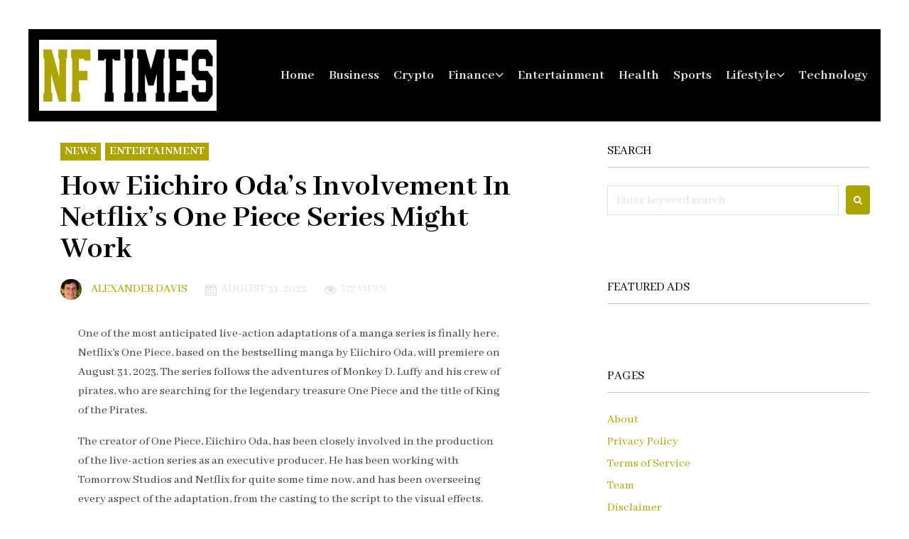

--- FILE ---
content_type: text/html; charset=UTF-8
request_url: https://newfoundtimes.com/one-piece-creator-netflix-live-action-series/
body_size: 23568
content:
<!DOCTYPE html>
<html lang="en-US" prefix="og: https://ogp.me/ns#">
<head>
<meta charset="UTF-8">
<link rel="profile" href="http://gmpg.org/xfn/11">
<link rel="pingback" href="https://newfoundtimes.com/xmlrpc.php">

<meta name="viewport" content="width=device-width, initial-scale=1" />

<!-- Search Engine Optimization by Rank Math PRO - https://rankmath.com/ -->
<title>How Eiichiro Oda’s Involvement In Netflix’s One Piece Series Might Work</title>
<meta name="description" content="A news article about how Eiichiro Oda’s involvement in Netflix’s One Piece live-action series might work. The article covers Oda’s praise for the cast and crew, his challenges and expectations as an executive producer, and his aim to capture the spirit and essence of One Piece."/>
<meta name="robots" content="follow, index, max-snippet:-1, max-video-preview:-1, max-image-preview:large"/>
<link rel="canonical" href="https://newfoundtimes.com/one-piece-creator-netflix-live-action-series/" />
<meta property="og:locale" content="en_US" />
<meta property="og:type" content="article" />
<meta property="og:title" content="How Eiichiro Oda’s Involvement In Netflix’s One Piece Series Might Work" />
<meta property="og:description" content="A news article about how Eiichiro Oda’s involvement in Netflix’s One Piece live-action series might work. The article covers Oda’s praise for the cast and crew, his challenges and expectations as an executive producer, and his aim to capture the spirit and essence of One Piece." />
<meta property="og:url" content="https://newfoundtimes.com/one-piece-creator-netflix-live-action-series/" />
<meta property="og:site_name" content="Newfound Times" />
<meta property="article:section" content="News" />
<meta property="og:updated_time" content="2024-07-09T09:14:38+05:30" />
<meta property="og:image" content="https://newfoundtimes.com/wp-content/uploads/2023/08/How-Eiichiro-Odas-Involvement-In-Netflixs-One-Piece-Series-Might-Work.jpg" />
<meta property="og:image:secure_url" content="https://newfoundtimes.com/wp-content/uploads/2023/08/How-Eiichiro-Odas-Involvement-In-Netflixs-One-Piece-Series-Might-Work.jpg" />
<meta property="og:image:width" content="1466" />
<meta property="og:image:height" content="789" />
<meta property="og:image:alt" content="How Eiichiro Oda’s Involvement In Netflix’s One Piece Series Might Work" />
<meta property="og:image:type" content="image/jpeg" />
<meta property="article:published_time" content="2023-08-31T11:14:10+05:30" />
<meta property="article:modified_time" content="2024-07-09T09:14:38+05:30" />
<meta name="twitter:card" content="summary_large_image" />
<meta name="twitter:title" content="How Eiichiro Oda’s Involvement In Netflix’s One Piece Series Might Work" />
<meta name="twitter:description" content="A news article about how Eiichiro Oda’s involvement in Netflix’s One Piece live-action series might work. The article covers Oda’s praise for the cast and crew, his challenges and expectations as an executive producer, and his aim to capture the spirit and essence of One Piece." />
<meta name="twitter:image" content="https://newfoundtimes.com/wp-content/uploads/2023/08/How-Eiichiro-Odas-Involvement-In-Netflixs-One-Piece-Series-Might-Work.jpg" />
<meta name="twitter:label1" content="Written by" />
<meta name="twitter:data1" content="Alexander Davis" />
<meta name="twitter:label2" content="Time to read" />
<meta name="twitter:data2" content="3 minutes" />
<script type="application/ld+json" class="rank-math-schema-pro">{"@context":"https://schema.org","@graph":[{"@type":"Place","@id":"https://newfoundtimes.com/#place","address":{"@type":"PostalAddress","streetAddress":"1187 Union Ave","addressLocality":"Laconia","addressRegion":"NH","postalCode":"03246","addressCountry":"United States of America"}},{"@type":"Organization","@id":"https://newfoundtimes.com/#organization","name":"Newfound Times","url":"https://newfoundtimes.com","email":"support@newfoundtimes.com","address":{"@type":"PostalAddress","streetAddress":"1187 Union Ave","addressLocality":"Laconia","addressRegion":"NH","postalCode":"03246","addressCountry":"United States of America"},"logo":{"@type":"ImageObject","@id":"https://newfoundtimes.com/#logo","url":"https://newfoundtimes.com/wp-content/uploads/2024/01/NFT-Logo.jpeg","contentUrl":"https://newfoundtimes.com/wp-content/uploads/2024/01/NFT-Logo.jpeg","caption":"Newfound Times","inLanguage":"en-US","width":"112","height":"112"},"location":{"@id":"https://newfoundtimes.com/#place"}},{"@type":"WebSite","@id":"https://newfoundtimes.com/#website","url":"https://newfoundtimes.com","name":"Newfound Times","alternateName":"NFT","publisher":{"@id":"https://newfoundtimes.com/#organization"},"inLanguage":"en-US"},{"@type":"ImageObject","@id":"https://newfoundtimes.com/wp-content/uploads/2023/08/How-Eiichiro-Odas-Involvement-In-Netflixs-One-Piece-Series-Might-Work.jpg","url":"https://newfoundtimes.com/wp-content/uploads/2023/08/How-Eiichiro-Odas-Involvement-In-Netflixs-One-Piece-Series-Might-Work.jpg","width":"1466","height":"789","caption":"How Eiichiro Oda\u2019s Involvement In Netflix\u2019s One Piece Series Might Work","inLanguage":"en-US"},{"@type":"WebPage","@id":"https://newfoundtimes.com/one-piece-creator-netflix-live-action-series/#webpage","url":"https://newfoundtimes.com/one-piece-creator-netflix-live-action-series/","name":"How Eiichiro Oda\u2019s Involvement In Netflix\u2019s One Piece Series Might Work","datePublished":"2023-08-31T11:14:10+05:30","dateModified":"2024-07-09T09:14:38+05:30","isPartOf":{"@id":"https://newfoundtimes.com/#website"},"primaryImageOfPage":{"@id":"https://newfoundtimes.com/wp-content/uploads/2023/08/How-Eiichiro-Odas-Involvement-In-Netflixs-One-Piece-Series-Might-Work.jpg"},"inLanguage":"en-US"},{"@type":"Person","@id":"https://newfoundtimes.com/author/admin/","name":"Alexander Davis","url":"https://newfoundtimes.com/author/admin/","image":{"@type":"ImageObject","@id":"https://secure.gravatar.com/avatar/d73428207c1870acd9735fa6aa7400070ec4c08f95a5db6aa6bc2396d19b8716?s=96&amp;d=mm&amp;r=g","url":"https://secure.gravatar.com/avatar/d73428207c1870acd9735fa6aa7400070ec4c08f95a5db6aa6bc2396d19b8716?s=96&amp;d=mm&amp;r=g","caption":"Alexander Davis","inLanguage":"en-US"},"sameAs":["https://newfoundtimes.com"],"worksFor":{"@id":"https://newfoundtimes.com/#organization"}},{"@type":"NewsArticle","headline":"How Eiichiro Oda\u2019s Involvement In Netflix\u2019s One Piece Series Might Work","datePublished":"2023-08-31T11:14:10+05:30","dateModified":"2024-07-09T09:14:38+05:30","articleSection":"Entertainment, News","author":{"@id":"https://newfoundtimes.com/author/admin/","name":"Alexander Davis"},"publisher":{"@id":"https://newfoundtimes.com/#organization"},"description":"A news article about how Eiichiro Oda\u2019s involvement in Netflix\u2019s One Piece live-action series might work. The article covers Oda\u2019s praise for the cast and crew, his challenges and expectations as an executive producer, and his aim to capture the spirit and essence of One Piece.","copyrightYear":"2024","copyrightHolder":{"@id":"https://newfoundtimes.com/#organization"},"name":"How Eiichiro Oda\u2019s Involvement In Netflix\u2019s One Piece Series Might Work","@id":"https://newfoundtimes.com/one-piece-creator-netflix-live-action-series/#richSnippet","isPartOf":{"@id":"https://newfoundtimes.com/one-piece-creator-netflix-live-action-series/#webpage"},"image":{"@id":"https://newfoundtimes.com/wp-content/uploads/2023/08/How-Eiichiro-Odas-Involvement-In-Netflixs-One-Piece-Series-Might-Work.jpg"},"inLanguage":"en-US","mainEntityOfPage":{"@id":"https://newfoundtimes.com/one-piece-creator-netflix-live-action-series/#webpage"}}]}</script>
<!-- /Rank Math WordPress SEO plugin -->

<link rel='dns-prefetch' href='//fonts.googleapis.com' />
<link rel="alternate" type="application/rss+xml" title="Newfound Times &raquo; Feed" href="https://newfoundtimes.com/feed/" />
<link rel="alternate" type="application/rss+xml" title="Newfound Times &raquo; Comments Feed" href="https://newfoundtimes.com/comments/feed/" />
<link rel="alternate" type="application/rss+xml" title="Newfound Times &raquo; How Eiichiro Oda’s Involvement In Netflix’s One Piece Series Might Work Comments Feed" href="https://newfoundtimes.com/one-piece-creator-netflix-live-action-series/feed/" />
<link rel="alternate" title="oEmbed (JSON)" type="application/json+oembed" href="https://newfoundtimes.com/wp-json/oembed/1.0/embed?url=https%3A%2F%2Fnewfoundtimes.com%2Fone-piece-creator-netflix-live-action-series%2F" />
<link rel="alternate" title="oEmbed (XML)" type="text/xml+oembed" href="https://newfoundtimes.com/wp-json/oembed/1.0/embed?url=https%3A%2F%2Fnewfoundtimes.com%2Fone-piece-creator-netflix-live-action-series%2F&#038;format=xml" />
<style id='wp-img-auto-sizes-contain-inline-css' type='text/css'>
img:is([sizes=auto i],[sizes^="auto," i]){contain-intrinsic-size:3000px 1500px}
/*# sourceURL=wp-img-auto-sizes-contain-inline-css */
</style>
<style id='wp-emoji-styles-inline-css' type='text/css'>

	img.wp-smiley, img.emoji {
		display: inline !important;
		border: none !important;
		box-shadow: none !important;
		height: 1em !important;
		width: 1em !important;
		margin: 0 0.07em !important;
		vertical-align: -0.1em !important;
		background: none !important;
		padding: 0 !important;
	}
/*# sourceURL=wp-emoji-styles-inline-css */
</style>
<link rel='stylesheet' id='wp-block-library-css' href='https://newfoundtimes.com/wp-includes/css/dist/block-library/style.min.css?ver=6.9' type='text/css' media='all' />
<style id='global-styles-inline-css' type='text/css'>
:root{--wp--preset--aspect-ratio--square: 1;--wp--preset--aspect-ratio--4-3: 4/3;--wp--preset--aspect-ratio--3-4: 3/4;--wp--preset--aspect-ratio--3-2: 3/2;--wp--preset--aspect-ratio--2-3: 2/3;--wp--preset--aspect-ratio--16-9: 16/9;--wp--preset--aspect-ratio--9-16: 9/16;--wp--preset--color--black: #000000;--wp--preset--color--cyan-bluish-gray: #abb8c3;--wp--preset--color--white: #ffffff;--wp--preset--color--pale-pink: #f78da7;--wp--preset--color--vivid-red: #cf2e2e;--wp--preset--color--luminous-vivid-orange: #ff6900;--wp--preset--color--luminous-vivid-amber: #fcb900;--wp--preset--color--light-green-cyan: #7bdcb5;--wp--preset--color--vivid-green-cyan: #00d084;--wp--preset--color--pale-cyan-blue: #8ed1fc;--wp--preset--color--vivid-cyan-blue: #0693e3;--wp--preset--color--vivid-purple: #9b51e0;--wp--preset--gradient--vivid-cyan-blue-to-vivid-purple: linear-gradient(135deg,rgb(6,147,227) 0%,rgb(155,81,224) 100%);--wp--preset--gradient--light-green-cyan-to-vivid-green-cyan: linear-gradient(135deg,rgb(122,220,180) 0%,rgb(0,208,130) 100%);--wp--preset--gradient--luminous-vivid-amber-to-luminous-vivid-orange: linear-gradient(135deg,rgb(252,185,0) 0%,rgb(255,105,0) 100%);--wp--preset--gradient--luminous-vivid-orange-to-vivid-red: linear-gradient(135deg,rgb(255,105,0) 0%,rgb(207,46,46) 100%);--wp--preset--gradient--very-light-gray-to-cyan-bluish-gray: linear-gradient(135deg,rgb(238,238,238) 0%,rgb(169,184,195) 100%);--wp--preset--gradient--cool-to-warm-spectrum: linear-gradient(135deg,rgb(74,234,220) 0%,rgb(151,120,209) 20%,rgb(207,42,186) 40%,rgb(238,44,130) 60%,rgb(251,105,98) 80%,rgb(254,248,76) 100%);--wp--preset--gradient--blush-light-purple: linear-gradient(135deg,rgb(255,206,236) 0%,rgb(152,150,240) 100%);--wp--preset--gradient--blush-bordeaux: linear-gradient(135deg,rgb(254,205,165) 0%,rgb(254,45,45) 50%,rgb(107,0,62) 100%);--wp--preset--gradient--luminous-dusk: linear-gradient(135deg,rgb(255,203,112) 0%,rgb(199,81,192) 50%,rgb(65,88,208) 100%);--wp--preset--gradient--pale-ocean: linear-gradient(135deg,rgb(255,245,203) 0%,rgb(182,227,212) 50%,rgb(51,167,181) 100%);--wp--preset--gradient--electric-grass: linear-gradient(135deg,rgb(202,248,128) 0%,rgb(113,206,126) 100%);--wp--preset--gradient--midnight: linear-gradient(135deg,rgb(2,3,129) 0%,rgb(40,116,252) 100%);--wp--preset--font-size--small: 13px;--wp--preset--font-size--medium: 20px;--wp--preset--font-size--large: 36px;--wp--preset--font-size--x-large: 42px;--wp--preset--spacing--20: 0.44rem;--wp--preset--spacing--30: 0.67rem;--wp--preset--spacing--40: 1rem;--wp--preset--spacing--50: 1.5rem;--wp--preset--spacing--60: 2.25rem;--wp--preset--spacing--70: 3.38rem;--wp--preset--spacing--80: 5.06rem;--wp--preset--shadow--natural: 6px 6px 9px rgba(0, 0, 0, 0.2);--wp--preset--shadow--deep: 12px 12px 50px rgba(0, 0, 0, 0.4);--wp--preset--shadow--sharp: 6px 6px 0px rgba(0, 0, 0, 0.2);--wp--preset--shadow--outlined: 6px 6px 0px -3px rgb(255, 255, 255), 6px 6px rgb(0, 0, 0);--wp--preset--shadow--crisp: 6px 6px 0px rgb(0, 0, 0);}:where(.is-layout-flex){gap: 0.5em;}:where(.is-layout-grid){gap: 0.5em;}body .is-layout-flex{display: flex;}.is-layout-flex{flex-wrap: wrap;align-items: center;}.is-layout-flex > :is(*, div){margin: 0;}body .is-layout-grid{display: grid;}.is-layout-grid > :is(*, div){margin: 0;}:where(.wp-block-columns.is-layout-flex){gap: 2em;}:where(.wp-block-columns.is-layout-grid){gap: 2em;}:where(.wp-block-post-template.is-layout-flex){gap: 1.25em;}:where(.wp-block-post-template.is-layout-grid){gap: 1.25em;}.has-black-color{color: var(--wp--preset--color--black) !important;}.has-cyan-bluish-gray-color{color: var(--wp--preset--color--cyan-bluish-gray) !important;}.has-white-color{color: var(--wp--preset--color--white) !important;}.has-pale-pink-color{color: var(--wp--preset--color--pale-pink) !important;}.has-vivid-red-color{color: var(--wp--preset--color--vivid-red) !important;}.has-luminous-vivid-orange-color{color: var(--wp--preset--color--luminous-vivid-orange) !important;}.has-luminous-vivid-amber-color{color: var(--wp--preset--color--luminous-vivid-amber) !important;}.has-light-green-cyan-color{color: var(--wp--preset--color--light-green-cyan) !important;}.has-vivid-green-cyan-color{color: var(--wp--preset--color--vivid-green-cyan) !important;}.has-pale-cyan-blue-color{color: var(--wp--preset--color--pale-cyan-blue) !important;}.has-vivid-cyan-blue-color{color: var(--wp--preset--color--vivid-cyan-blue) !important;}.has-vivid-purple-color{color: var(--wp--preset--color--vivid-purple) !important;}.has-black-background-color{background-color: var(--wp--preset--color--black) !important;}.has-cyan-bluish-gray-background-color{background-color: var(--wp--preset--color--cyan-bluish-gray) !important;}.has-white-background-color{background-color: var(--wp--preset--color--white) !important;}.has-pale-pink-background-color{background-color: var(--wp--preset--color--pale-pink) !important;}.has-vivid-red-background-color{background-color: var(--wp--preset--color--vivid-red) !important;}.has-luminous-vivid-orange-background-color{background-color: var(--wp--preset--color--luminous-vivid-orange) !important;}.has-luminous-vivid-amber-background-color{background-color: var(--wp--preset--color--luminous-vivid-amber) !important;}.has-light-green-cyan-background-color{background-color: var(--wp--preset--color--light-green-cyan) !important;}.has-vivid-green-cyan-background-color{background-color: var(--wp--preset--color--vivid-green-cyan) !important;}.has-pale-cyan-blue-background-color{background-color: var(--wp--preset--color--pale-cyan-blue) !important;}.has-vivid-cyan-blue-background-color{background-color: var(--wp--preset--color--vivid-cyan-blue) !important;}.has-vivid-purple-background-color{background-color: var(--wp--preset--color--vivid-purple) !important;}.has-black-border-color{border-color: var(--wp--preset--color--black) !important;}.has-cyan-bluish-gray-border-color{border-color: var(--wp--preset--color--cyan-bluish-gray) !important;}.has-white-border-color{border-color: var(--wp--preset--color--white) !important;}.has-pale-pink-border-color{border-color: var(--wp--preset--color--pale-pink) !important;}.has-vivid-red-border-color{border-color: var(--wp--preset--color--vivid-red) !important;}.has-luminous-vivid-orange-border-color{border-color: var(--wp--preset--color--luminous-vivid-orange) !important;}.has-luminous-vivid-amber-border-color{border-color: var(--wp--preset--color--luminous-vivid-amber) !important;}.has-light-green-cyan-border-color{border-color: var(--wp--preset--color--light-green-cyan) !important;}.has-vivid-green-cyan-border-color{border-color: var(--wp--preset--color--vivid-green-cyan) !important;}.has-pale-cyan-blue-border-color{border-color: var(--wp--preset--color--pale-cyan-blue) !important;}.has-vivid-cyan-blue-border-color{border-color: var(--wp--preset--color--vivid-cyan-blue) !important;}.has-vivid-purple-border-color{border-color: var(--wp--preset--color--vivid-purple) !important;}.has-vivid-cyan-blue-to-vivid-purple-gradient-background{background: var(--wp--preset--gradient--vivid-cyan-blue-to-vivid-purple) !important;}.has-light-green-cyan-to-vivid-green-cyan-gradient-background{background: var(--wp--preset--gradient--light-green-cyan-to-vivid-green-cyan) !important;}.has-luminous-vivid-amber-to-luminous-vivid-orange-gradient-background{background: var(--wp--preset--gradient--luminous-vivid-amber-to-luminous-vivid-orange) !important;}.has-luminous-vivid-orange-to-vivid-red-gradient-background{background: var(--wp--preset--gradient--luminous-vivid-orange-to-vivid-red) !important;}.has-very-light-gray-to-cyan-bluish-gray-gradient-background{background: var(--wp--preset--gradient--very-light-gray-to-cyan-bluish-gray) !important;}.has-cool-to-warm-spectrum-gradient-background{background: var(--wp--preset--gradient--cool-to-warm-spectrum) !important;}.has-blush-light-purple-gradient-background{background: var(--wp--preset--gradient--blush-light-purple) !important;}.has-blush-bordeaux-gradient-background{background: var(--wp--preset--gradient--blush-bordeaux) !important;}.has-luminous-dusk-gradient-background{background: var(--wp--preset--gradient--luminous-dusk) !important;}.has-pale-ocean-gradient-background{background: var(--wp--preset--gradient--pale-ocean) !important;}.has-electric-grass-gradient-background{background: var(--wp--preset--gradient--electric-grass) !important;}.has-midnight-gradient-background{background: var(--wp--preset--gradient--midnight) !important;}.has-small-font-size{font-size: var(--wp--preset--font-size--small) !important;}.has-medium-font-size{font-size: var(--wp--preset--font-size--medium) !important;}.has-large-font-size{font-size: var(--wp--preset--font-size--large) !important;}.has-x-large-font-size{font-size: var(--wp--preset--font-size--x-large) !important;}
/*# sourceURL=global-styles-inline-css */
</style>

<style id='classic-theme-styles-inline-css' type='text/css'>
/*! This file is auto-generated */
.wp-block-button__link{color:#fff;background-color:#32373c;border-radius:9999px;box-shadow:none;text-decoration:none;padding:calc(.667em + 2px) calc(1.333em + 2px);font-size:1.125em}.wp-block-file__button{background:#32373c;color:#fff;text-decoration:none}
/*# sourceURL=/wp-includes/css/classic-themes.min.css */
</style>
<link rel='stylesheet' id='tnado_hidefi_styles-css' href='https://newfoundtimes.com/wp-content/plugins/hide-featured-image-on-all-single-pagepost//tnado-styles.css?ver=6.9' type='text/css' media='all' />
<link rel='stylesheet' id='font-awesome-css' href='https://newfoundtimes.com/wp-content/plugins/elementor/assets/lib/font-awesome/css/font-awesome.min.css?ver=4.7.0' type='text/css' media='all' />
<link rel='stylesheet' id='kava-parent-theme-style-css' href='https://newfoundtimes.com/wp-content/themes/kava/style.css?ver=2.0.2' type='text/css' media='all' />
<link rel='stylesheet' id='magnific-popup-css' href='https://newfoundtimes.com/wp-content/themes/kava/assets/lib/magnific-popup/magnific-popup.min.css?ver=1.1.0' type='text/css' media='all' />
<link rel='stylesheet' id='swiper-css' href='https://newfoundtimes.com/wp-content/plugins/elementor/assets/lib/swiper/v8/css/swiper.min.css?ver=8.4.5' type='text/css' media='all' />
<link rel='stylesheet' id='kava-theme-style-css' href='https://newfoundtimes.com/wp-content/themes/fournews/style.css?ver=2.0.2' type='text/css' media='all' />
<style id='kava-theme-style-inline-css' type='text/css'>
/* #Typography */body {font-style: normal;font-weight: 300;font-size: 17px;line-height: 1.6;font-family: 'Abhaya Libre', serif;letter-spacing: 0px;text-align: left;color: #3b3d42;}h1,.h1-style {font-style: normal;font-weight: 700;font-size: 27px;line-height: 1;font-family: 'Abhaya Libre', serif;letter-spacing: 0px;text-align: inherit;color: #000000;}h2,.h2-style {font-style: normal;font-weight: 700;font-size: 27px;line-height: 1.2;font-family: 'Abhaya Libre', serif;letter-spacing: 0px;text-align: inherit;color: #000000;}h3,.h3-style {font-style: normal;font-weight: 400;font-size: 14px;line-height: 1.36;font-family: 'Abhaya Libre', serif;letter-spacing: 0px;text-align: inherit;color: #000000;}h4,.h4-style {font-style: normal;font-weight: 400;font-size: 18px;line-height: 1.36;font-family: 'Abhaya Libre', serif;letter-spacing: 0px;text-align: inherit;color: #000000;}h5,.h5-style {font-style: normal;font-weight: 300;font-size: 18px;line-height: 1.5;font-family: 'Abhaya Libre', serif;letter-spacing: 0px;text-align: inherit;color: #3b3d42;}h6,.h6-style {font-style: normal;font-weight: 400;font-size: 14px;line-height: 1.2;font-family: 'Abhaya Libre', serif;letter-spacing: 0px;text-align: inherit;color: #000000;}@media (min-width: 1200px) {h1,.h1-style { font-size: 44px; }h2,.h2-style { font-size: 44px; }h3,.h3-style { font-size: 18px; }}a,h1 a:hover,h2 a:hover,h3 a:hover,h4 a:hover,h5 a:hover,h6 a:hover { color: #aea400; }a:hover { color: #aea400; }blockquote {color: #aea400;}/* #Header */.site-header__wrap {background-color: #000000;background-repeat: repeat;background-position: center top;background-attachment: scroll;;}/* ##Top Panel */.top-panel {color: #dfe2de;background-color: #ffffff;}/* #Main Menu */.main-navigation {font-style: inherit;font-weight: 900;font-size: 19px;line-height: 1.4;font-family: 'Abhaya Libre', serif;letter-spacing: 0px;}.main-navigation a,.menu-item-has-children:before {color: #dfe2de;}.main-navigation a:hover,.main-navigation .current_page_item>a,.main-navigation .current-menu-item>a,.main-navigation .current_page_ancestor>a,.main-navigation .current-menu-ancestor>a {color: #aea400;}/* #Mobile Menu */.mobile-menu-toggle-button {color: #ffffff;background-color: #aea400;}/* #Social */.social-list a {color: #dfe2de;}.social-list a:hover {color: #aea400;}/* #Breadcrumbs */.breadcrumbs_item {font-style: normal;font-weight: 400;font-size: 11px;line-height: 1.5;font-family: Roboto, sans-serif;letter-spacing: 0px;}.breadcrumbs_item_sep,.breadcrumbs_item_link {color: #dfe2de;}.breadcrumbs_item_link:hover {color: #aea400;}/* #Post navigation */.post-navigation-container i {color: #dfe2de;}.post-navigation-container .nav-links a:hover .post-title,.post-navigation-container .nav-links a:hover .nav-text {color: #aea400;}.post-navigation-container .nav-links a:hover i {color: #aea400;}/* #Pagination */.posts-list-navigation .pagination .page-numbers,.page-links > span,.page-links > a {color: #dfe2de;}.posts-list-navigation .pagination a.page-numbers:hover,.posts-list-navigation .pagination .page-numbers.current,.page-links > a:hover,.page-links > span {color: #aea400;}.posts-list-navigation .pagination .next,.posts-list-navigation .pagination .prev {color: #aea400;}.posts-list-navigation .pagination .next:hover,.posts-list-navigation .pagination .prev:hover {color: #aea400;}/* #Button Appearance Styles (regular scheme) */.btn,button,input[type='button'],input[type='reset'],input[type='submit'] {font-style: normal;font-weight: 900;font-size: 14px;line-height: 1.5;font-family: Oswald, sans-serif;letter-spacing: 0px;color: #ffffff;background-color: #aea400;}.btn:hover,button:hover,input[type='button']:hover,input[type='reset']:hover,input[type='submit']:hover,input[type='reset']:hover {color: #ffffff;background-color: rgb(212,202,38);}.btn.invert-button {color: #ffffff;}.btn.invert-button:hover {color: #ffffff;border-color: #aea400;background-color: #aea400;}/* #Totop Button */#toTop {padding: 11px 17px;border-radius: 0px;background-color: #f44336;color: #ffffff;}#toTop:hover {background-color: #db2a1b;color: #ffffff;}input,optgroup,select,textarea {font-size: 17px;}/* #Comment, Contact, Password Forms */.comment-form .submit,.wpcf7-submit,.post-password-form label + input {font-style: normal;font-weight: 900;font-size: 14px;line-height: 1.5;font-family: Oswald, sans-serif;letter-spacing: 0px;color: #ffffff;background-color: #aea400;}.comment-form .submit:hover,.wpcf7-submit:hover,.post-password-form label + input:hover {color: #ffffff;background-color: rgb(212,202,38);}.comment-reply-title {font-style: normal;font-weight: 400;font-size: 18px;line-height: 1.36;font-family: 'Abhaya Libre', serif;letter-spacing: 0px;color: #000000;}/* Cookies consent */.comment-form-cookies-consent input[type='checkbox']:checked ~ label[for=wp-comment-cookies-consent]:before {color: #ffffff;border-color: #aea400;background-color: #aea400;}/* #Comment Reply Link */#cancel-comment-reply-link {color: #aea400;}#cancel-comment-reply-link:hover {color: #aea400;}/* #Comment item */.comment-body .fn {font-style: normal;font-weight: 400;font-size: 14px;line-height: 1.2;font-family: 'Abhaya Libre', serif;letter-spacing: 0px;color: #000000;}.comment-date__time {color: #dfe2de;}.comment-reply-link {font-style: normal;font-weight: 900;font-size: 14px;line-height: 1.5;font-family: Oswald, sans-serif;letter-spacing: 0px;}/* #Input Placeholders */::-webkit-input-placeholder { color: #dfe2de; }::-moz-placeholder{ color: #dfe2de; }:-moz-placeholder{ color: #dfe2de; }:-ms-input-placeholder{ color: #dfe2de; }/* #Entry Meta */.posted-on,.cat-links,.byline,.tags-links {color: #dfe2de;}.comments-button {color: #dfe2de;}.comments-button:hover {color: #ffffff;background-color: #aea400;}.btn-style .post-categories a {color: #ffffff;background-color: #aea400;}.btn-style .post-categories a:hover {color: #ffffff;background-color: rgb(212,202,38);}.sticky-label {color: #ffffff;background-color: #aea400;}/* Posts List Item Invert */.invert-hover.has-post-thumbnail:hover,.invert-hover.has-post-thumbnail:hover .posted-on,.invert-hover.has-post-thumbnail:hover .cat-links,.invert-hover.has-post-thumbnail:hover .byline,.invert-hover.has-post-thumbnail:hover .tags-links,.invert-hover.has-post-thumbnail:hover .entry-meta,.invert-hover.has-post-thumbnail:hover a,.invert-hover.has-post-thumbnail:hover .btn-icon,.invert-item.has-post-thumbnail,.invert-item.has-post-thumbnail .posted-on,.invert-item.has-post-thumbnail .cat-links,.invert-item.has-post-thumbnail .byline,.invert-item.has-post-thumbnail .tags-links,.invert-item.has-post-thumbnail .entry-meta,.invert-item.has-post-thumbnail a,.invert-item.has-post-thumbnail .btn:hover,.invert-item.has-post-thumbnail .btn-style .post-categories a:hover,.invert,.invert .entry-title,.invert a,.invert .byline,.invert .posted-on,.invert .cat-links,.invert .tags-links {color: #ffffff;}.invert-hover.has-post-thumbnail:hover a:hover,.invert-hover.has-post-thumbnail:hover .btn-icon:hover,.invert-item.has-post-thumbnail a:hover,.invert a:hover {color: #aea400;}.invert-hover.has-post-thumbnail .btn,.invert-item.has-post-thumbnail .comments-button,.posts-list--default.list-style-v10 .invert.default-item .comments-button{color: #ffffff;background-color: #aea400;}.invert-hover.has-post-thumbnail .btn:hover,.invert-item.has-post-thumbnail .comments-button:hover,.posts-list--default.list-style-v10 .invert.default-item .comments-button:hover {color: #aea400;background-color: #ffffff;}/* Default Posts List */.list-style-v8 .comments-link {color: #dfe2de;}.list-style-v8 .comments-link:hover {color: #aea400;}/* Creative Posts List */.creative-item .entry-title a:hover {color: #aea400;}.list-style-default .creative-item a,.creative-item .btn-icon {color: #dfe2de;}.list-style-default .creative-item a:hover,.creative-item .btn-icon:hover {color: #aea400;}.list-style-default .creative-item .btn,.list-style-default .creative-item .btn:hover,.list-style-default .creative-item .comments-button:hover {color: #ffffff;}.creative-item__title-first-letter {font-style: normal;font-weight: 700;font-family: 'Abhaya Libre', serif;color: #000000;}.posts-list--creative.list-style-v10 .creative-item:before {background-color: #aea400;box-shadow: 0px 0px 0px 8px rgba(174,164,0,0.25);}.posts-list--creative.list-style-v10 .creative-item__post-date {font-style: normal;font-weight: 400;font-size: 18px;line-height: 1.36;font-family: 'Abhaya Libre', serif;letter-spacing: 0px;color: #aea400;}.posts-list--creative.list-style-v10 .creative-item__post-date a {color: #aea400;}.posts-list--creative.list-style-v10 .creative-item__post-date a:hover {color: #aea400;}/* Creative Posts List style-v2 */.list-style-v2 .creative-item .entry-title,.list-style-v9 .creative-item .entry-title {font-style: normal;font-weight: 400;font-size: 18px;line-height: 1.36;font-family: 'Abhaya Libre', serif;letter-spacing: 0px;}/* Image Post Format */.post_format-post-format-image .post-thumbnail__link:before {color: #ffffff;background-color: #aea400;}/* Gallery Post Format */.post_format-post-format-gallery .swiper-button-prev,.post_format-post-format-gallery .swiper-button-next {color: #dfe2de;}.post_format-post-format-gallery .swiper-button-prev:hover,.post_format-post-format-gallery .swiper-button-next:hover {color: #aea400;}/* Link Post Format */.post_format-post-format-quote .post-format-quote {color: #ffffff;background-color: #aea400;}.post_format-post-format-quote .post-format-quote:before {color: #aea400;background-color: #ffffff;}/* Post Author */.post-author__title a {color: #aea400;}.post-author__title a:hover {color: #aea400;}.invert .post-author__title a {color: #ffffff;}.invert .post-author__title a:hover {color: #aea400;}/* Single Post */.single-post blockquote {border-color: #aea400;}.single-post:not(.post-template-single-layout-4):not(.post-template-single-layout-7) .tags-links a:hover {color: #ffffff;border-color: #aea400;background-color: #aea400;}.single-header-3 .post-author .byline,.single-header-4 .post-author .byline,.single-header-5 .post-author .byline {font-style: normal;font-weight: 400;font-size: 18px;line-height: 1.36;font-family: 'Abhaya Libre', serif;letter-spacing: 0px;}.single-header-8,.single-header-10 .entry-header {background-color: #aea400;}.single-header-8.invert a:hover,.single-header-10.invert a:hover {color: rgba(255,255,255,0.5);}.single-header-3 a.comments-button,.single-header-10 a.comments-button {border: 1px solid #ffffff;}.single-header-3 a.comments-button:hover,.single-header-10 a.comments-button:hover {color: #aea400;background-color: #ffffff;}/* Page preloader */.page-preloader {border-top-color: #aea400;border-right-color: #aea400;}/* Logo */.site-logo__link,.site-logo__link:hover {color: #aea400;}/* Page title */.page-title {font-style: normal;font-weight: 700;font-size: 27px;line-height: 1.2;font-family: 'Abhaya Libre', serif;letter-spacing: 0px;color: #000000;}@media (min-width: 1200px) {.page-title { font-size: 44px; }}/* Grid Posts List */.posts-list.list-style-v3 .comments-link {border-color: #aea400;}.posts-list.list-style-v4 .comments-link {color: #dfe2de;}.posts-list.list-style-v4 .posts-list__item.grid-item .grid-item-wrap .comments-link:hover {color: #ffffff;background-color: #aea400;}/* Posts List Grid Item Invert */.grid-item-wrap.invert,.grid-item-wrap.invert .posted-on,.grid-item-wrap.invert .cat-links,.grid-item-wrap.invert .byline,.grid-item-wrap.invert .tags-links,.grid-item-wrap.invert .entry-meta,.grid-item-wrap.invert a,.grid-item-wrap.invert .btn-icon,.grid-item-wrap.invert .comments-button {color: #ffffff;}/* Posts List Grid-5 Item Invert */.list-style-v5 .grid-item-wrap.invert .posted-on,.list-style-v5 .grid-item-wrap.invert .cat-links,.list-style-v5 .grid-item-wrap.invert .byline,.list-style-v5 .grid-item-wrap.invert .tags-links,.list-style-v5 .grid-item-wrap.invert .posted-on a,.list-style-v5 .grid-item-wrap.invert .cat-links a,.list-style-v5 .grid-item-wrap.invert .tags-links a,.list-style-v5 .grid-item-wrap.invert .byline a,.list-style-v5 .grid-item-wrap.invert .comments-link,.list-style-v5 .grid-item-wrap.invert .entry-title a:hover {color: #aea400;}.list-style-v5 .grid-item-wrap.invert .posted-on a:hover,.list-style-v5 .grid-item-wrap.invert .cat-links a:hover,.list-style-v5 .grid-item-wrap.invert .tags-links a:hover,.list-style-v5 .grid-item-wrap.invert .byline a:hover,.list-style-v5 .grid-item-wrap.invert .comments-link:hover {color: #ffffff;}/* Posts List Grid-6 Item Invert */.posts-list.list-style-v6 .posts-list__item.grid-item .grid-item-wrap .cat-links a,.posts-list.list-style-v7 .posts-list__item.grid-item .grid-item-wrap .cat-links a {color: #ffffff;background-color: #aea400;}.posts-list.list-style-v6 .posts-list__item.grid-item .grid-item-wrap .cat-links a:hover,.posts-list.list-style-v7 .posts-list__item.grid-item .grid-item-wrap .cat-links a:hover {color: #ffffff;background-color: rgb(212,202,38);}.posts-list.list-style-v9 .posts-list__item.grid-item .grid-item-wrap .entry-header .entry-title {font-weight : 300;}/* Grid 7 */.list-style-v7 .grid-item-wrap.invert .posted-on a:hover,.list-style-v7 .grid-item-wrap.invert .cat-links a:hover,.list-style-v7 .grid-item-wrap.invert .tags-links a:hover,.list-style-v7 .grid-item-wrap.invert .byline a:hover,.list-style-v7 .grid-item-wrap.invert .comments-link:hover,.list-style-v7 .grid-item-wrap.invert .entry-title a:hover,.list-style-v6 .grid-item-wrap.invert .posted-on a:hover,.list-style-v6 .grid-item-wrap.invert .cat-links a:hover,.list-style-v6 .grid-item-wrap.invert .tags-links a:hover,.list-style-v6 .grid-item-wrap.invert .byline a:hover,.list-style-v6 .grid-item-wrap.invert .comments-link:hover,.list-style-v6 .grid-item-wrap.invert .entry-title a:hover {color: #aea400;}.list-style-v7 .grid-item-wrap.invert .posted-on,.list-style-v7 .grid-item-wrap.invert .cat-links,.list-style-v7 .grid-item-wrap.invert .byline,.list-style-v7 .grid-item-wrap.invert .tags-links,.list-style-v7 .grid-item-wrap.invert .posted-on a,.list-style-v7 .grid-item-wrap.invert .cat-links a,.list-style-v7 .grid-item-wrap.invert .tags-links a,.list-style-v7 .grid-item-wrap.invert .byline a,.list-style-v7 .grid-item-wrap.invert .comments-link,.list-style-v7 .grid-item-wrap.invert .entry-title a,.list-style-v7 .grid-item-wrap.invert .entry-content p,.list-style-v6 .grid-item-wrap.invert .posted-on,.list-style-v6 .grid-item-wrap.invert .cat-links,.list-style-v6 .grid-item-wrap.invert .byline,.list-style-v6 .grid-item-wrap.invert .tags-links,.list-style-v6 .grid-item-wrap.invert .posted-on a,.list-style-v6 .grid-item-wrap.invert .cat-links a,.list-style-v6 .grid-item-wrap.invert .tags-links a,.list-style-v6 .grid-item-wrap.invert .byline a,.list-style-v6 .grid-item-wrap.invert .comments-link,.list-style-v6 .grid-item-wrap.invert .entry-title a,.list-style-v6 .grid-item-wrap.invert .entry-content p {color: #ffffff;}.posts-list.list-style-v7 .grid-item .grid-item-wrap .entry-footer .comments-link:hover,.posts-list.list-style-v6 .grid-item .grid-item-wrap .entry-footer .comments-link:hover,.posts-list.list-style-v6 .posts-list__item.grid-item .grid-item-wrap .btn:hover,.posts-list.list-style-v7 .posts-list__item.grid-item .grid-item-wrap .btn:hover {color: #aea400;border-color: #aea400;}.posts-list.list-style-v10 .grid-item-inner .space-between-content .comments-link {color: #dfe2de;}.posts-list.list-style-v10 .grid-item-inner .space-between-content .comments-link:hover {color: #aea400;}.posts-list.list-style-v10 .posts-list__item.justify-item .justify-item-inner .entry-title a {color: #3b3d42;}.posts-list.posts-list--vertical-justify.list-style-v10 .posts-list__item.justify-item .justify-item-inner .entry-title a:hover{color: #ffffff;background-color: #aea400;}.posts-list.list-style-v5 .posts-list__item.justify-item .justify-item-inner.invert .cat-links a:hover,.posts-list.list-style-v8 .posts-list__item.justify-item .justify-item-inner.invert .cat-links a:hover {color: #ffffff;background-color: rgb(212,202,38);}.posts-list.list-style-v5 .posts-list__item.justify-item .justify-item-inner.invert .cat-links a,.posts-list.list-style-v8 .posts-list__item.justify-item .justify-item-inner.invert .cat-links a{color: #ffffff;background-color: #aea400;}.list-style-v8 .justify-item-inner.invert .posted-on,.list-style-v8 .justify-item-inner.invert .cat-links,.list-style-v8 .justify-item-inner.invert .byline,.list-style-v8 .justify-item-inner.invert .tags-links,.list-style-v8 .justify-item-inner.invert .posted-on a,.list-style-v8 .justify-item-inner.invert .cat-links a,.list-style-v8 .justify-item-inner.invert .tags-links a,.list-style-v8 .justify-item-inner.invert .byline a,.list-style-v8 .justify-item-inner.invert .comments-link,.list-style-v8 .justify-item-inner.invert .entry-title a,.list-style-v8 .justify-item-inner.invert .entry-content p,.list-style-v5 .justify-item-inner.invert .posted-on,.list-style-v5 .justify-item-inner.invert .cat-links,.list-style-v5 .justify-item-inner.invert .byline,.list-style-v5 .justify-item-inner.invert .tags-links,.list-style-v5 .justify-item-inner.invert .posted-on a,.list-style-v5 .justify-item-inner.invert .cat-links a,.list-style-v5 .justify-item-inner.invert .tags-links a,.list-style-v5 .justify-item-inner.invert .byline a,.list-style-v5 .justify-item-inner.invert .comments-link,.list-style-v5 .justify-item-inner.invert .entry-title a,.list-style-v5 .justify-item-inner.invert .entry-content p,.list-style-v4 .justify-item-inner.invert .posted-on:hover,.list-style-v4 .justify-item-inner.invert .cat-links,.list-style-v4 .justify-item-inner.invert .byline,.list-style-v4 .justify-item-inner.invert .tags-links,.list-style-v4 .justify-item-inner.invert .posted-on a,.list-style-v4 .justify-item-inner.invert .cat-links a,.list-style-v4 .justify-item-inner.invert .tags-links a,.list-style-v4 .justify-item-inner.invert .byline a,.list-style-v4 .justify-item-inner.invert .comments-link,.list-style-v4 .justify-item-inner.invert .entry-title a,.list-style-v4 .justify-item-inner.invert .entry-content p {color: #ffffff;}.list-style-v8 .justify-item-inner.invert .posted-on a:hover,.list-style-v8 .justify-item-inner.invert .cat-links a:hover,.list-style-v8 .justify-item-inner.invert .tags-links a:hover,.list-style-v8 .justify-item-inner.invert .byline a:hover,.list-style-v8 .justify-item-inner.invert .comments-link:hover,.list-style-v8 .justify-item-inner.invert .entry-title a:hover,.list-style-v5 .justify-item-inner.invert .posted-on a:hover,.list-style-v5 .justify-item-inner.invert .cat-links a:hover,.list-style-v5 .justify-item-inner.invert .tags-links a:hover,.list-style-v5 .justify-item-inner.invert .byline a:hover,.list-style-v5 .justify-item-inner.invert .entry-title a:hover,.list-style-v4 .justify-item-inner.invert .posted-on a,.list-style-v4 .justify-item-inner.invert .cat-links a:hover,.list-style-v4 .justify-item-inner.invert .tags-links a:hover,.list-style-v4 .justify-item-inner.invert .byline a:hover,.list-style-v4 .justify-item-inner.invert .comments-link:hover,.list-style-v4 .justify-item-inner.invert .entry-title a:hover{color: #aea400;}.posts-list.list-style-v5 .justify-item .justify-item-wrap .entry-footer .comments-link:hover {border-color: #aea400;}.list-style-v4 .justify-item-inner.invert .btn:hover,.list-style-v6 .justify-item-wrap.invert .btn:hover,.list-style-v8 .justify-item-inner.invert .btn:hover {color: #ffffff;}.posts-list.posts-list--vertical-justify.list-style-v5 .posts-list__item.justify-item .justify-item-wrap .entry-footer .comments-link:hover,.posts-list.posts-list--vertical-justify.list-style-v5 .posts-list__item.justify-item .justify-item-wrap .entry-footer .btn:hover {color: #aea400;border-color: #aea400;}/* masonry Posts List */.posts-list.list-style-v3 .comments-link {border-color: #aea400;}.posts-list.list-style-v4 .comments-link {color: #dfe2de;}.posts-list.list-style-v4 .posts-list__item.masonry-item .masonry-item-wrap .comments-link:hover {color: #ffffff;background-color: #aea400;}/* Posts List masonry Item Invert */.masonry-item-wrap.invert,.masonry-item-wrap.invert .posted-on,.masonry-item-wrap.invert .cat-links,.masonry-item-wrap.invert .byline,.masonry-item-wrap.invert .tags-links,.masonry-item-wrap.invert .entry-meta,.masonry-item-wrap.invert a,.masonry-item-wrap.invert .btn-icon,.masonry-item-wrap.invert .comments-button {color: #ffffff;}/* Posts List masonry-5 Item Invert */.list-style-v5 .masonry-item-wrap.invert .posted-on,.list-style-v5 .masonry-item-wrap.invert .cat-links,.list-style-v5 .masonry-item-wrap.invert .byline,.list-style-v5 .masonry-item-wrap.invert .tags-links,.list-style-v5 .masonry-item-wrap.invert .posted-on a,.list-style-v5 .masonry-item-wrap.invert .cat-links a,.list-style-v5 .masonry-item-wrap.invert .tags-links a,.list-style-v5 .masonry-item-wrap.invert .byline a,.list-style-v5 .masonry-item-wrap.invert .comments-link,.list-style-v5 .masonry-item-wrap.invert .entry-title a:hover {color: #aea400;}.list-style-v5 .masonry-item-wrap.invert .posted-on a:hover,.list-style-v5 .masonry-item-wrap.invert .cat-links a:hover,.list-style-v5 .masonry-item-wrap.invert .tags-links a:hover,.list-style-v5 .masonry-item-wrap.invert .byline a:hover,.list-style-v5 .masonry-item-wrap.invert .comments-link:hover {color: #ffffff;}.posts-list.list-style-v10 .masonry-item-inner .space-between-content .comments-link {color: #dfe2de;}.posts-list.list-style-v10 .masonry-item-inner .space-between-content .comments-link:hover {color: #aea400;}.widget_recent_entries a,.widget_recent_comments a {font-style: normal;font-weight: 400;font-size: 14px;line-height: 1.2;font-family: 'Abhaya Libre', serif;letter-spacing: 0px;color: #000000;}.widget_recent_entries a:hover,.widget_recent_comments a:hover {color: #aea400;}.widget_recent_entries .post-date,.widget_recent_comments .recentcomments {color: #dfe2de;}.widget_recent_comments .comment-author-link a {color: #dfe2de;}.widget_recent_comments .comment-author-link a:hover {color: #aea400;}.widget_calendar th,.widget_calendar caption {color: #aea400;}.widget_calendar tbody td a {color: #3b3d42;}.widget_calendar tbody td a:hover {color: #ffffff;background-color: #aea400;}.widget_calendar tfoot td a {color: #dfe2de;}.widget_calendar tfoot td a:hover {color: #aea400;}/* Preloader */.jet-smart-listing-wrap.jet-processing + div.jet-smart-listing-loading,div.wpcf7 .ajax-loader {border-top-color: #aea400;border-right-color: #aea400;}/*--------------------------------------------------------------## Ecwid Plugin Styles--------------------------------------------------------------*//* Product Title, Product Price amount */html#ecwid_html body#ecwid_body .ec-size .ec-wrapper .ec-store .grid-product__title-inner,html#ecwid_html body#ecwid_body .ec-size .ec-wrapper .ec-store .grid__products .grid-product__image ~ .grid-product__price .grid-product__price-amount,html#ecwid_html body#ecwid_body .ec-size .ec-wrapper .ec-store .grid__products .grid-product__image ~ .grid-product__title .grid-product__price-amount,html#ecwid_html body#ecwid_body .ec-size .ec-store .grid__products--medium-items.grid__products--layout-center .grid-product__price-compare,html#ecwid_html body#ecwid_body .ec-size .ec-store .grid__products--medium-items .grid-product__details,html#ecwid_html body#ecwid_body .ec-size .ec-store .grid__products--medium-items .grid-product__sku,html#ecwid_html body#ecwid_body .ec-size .ec-store .grid__products--medium-items .grid-product__sku-hover,html#ecwid_html body#ecwid_body .ec-size .ec-store .grid__products--medium-items .grid-product__tax,html#ecwid_html body#ecwid_body .ec-size .ec-wrapper .ec-store .form__msg,html#ecwid_html body#ecwid_body .ec-size.ec-size--l .ec-wrapper .ec-store h1,html#ecwid_html body#ecwid_body.page .ec-size .ec-wrapper .ec-store .product-details__product-title,html#ecwid_html body#ecwid_body.page .ec-size .ec-wrapper .ec-store .product-details__product-price,html#ecwid_html body#ecwid_body .ec-size .ec-wrapper .ec-store .product-details-module__title,html#ecwid_html body#ecwid_body .ec-size .ec-wrapper .ec-store .ec-cart-summary__row--total .ec-cart-summary__title,html#ecwid_html body#ecwid_body .ec-size .ec-wrapper .ec-store .ec-cart-summary__row--total .ec-cart-summary__price,html#ecwid_html body#ecwid_body .ec-size .ec-wrapper .ec-store .grid__categories * {font-style: normal;font-weight: 400;line-height: 1.2;font-family: 'Abhaya Libre', serif;letter-spacing: 0px;}html#ecwid_html body#ecwid_body .ecwid .ec-size .ec-wrapper .ec-store .product-details__product-description {font-style: normal;font-weight: 300;font-size: 17px;line-height: 1.6;font-family: 'Abhaya Libre', serif;letter-spacing: 0px;text-align: left;color: #3b3d42;}html#ecwid_html body#ecwid_body .ec-size .ec-wrapper .ec-store .grid-product__title-inner,html#ecwid_html body#ecwid_body .ec-size .ec-wrapper .ec-store .grid__products .grid-product__image ~ .grid-product__price .grid-product__price-amount,html#ecwid_html body#ecwid_body .ec-size .ec-wrapper .ec-store .grid__products .grid-product__image ~ .grid-product__title .grid-product__price-amount,html#ecwid_html body#ecwid_body .ec-size .ec-store .grid__products--medium-items.grid__products--layout-center .grid-product__price-compare,html#ecwid_html body#ecwid_body .ec-size .ec-store .grid__products--medium-items .grid-product__details,html#ecwid_html body#ecwid_body .ec-size .ec-store .grid__products--medium-items .grid-product__sku,html#ecwid_html body#ecwid_body .ec-size .ec-store .grid__products--medium-items .grid-product__sku-hover,html#ecwid_html body#ecwid_body .ec-size .ec-store .grid__products--medium-items .grid-product__tax,html#ecwid_html body#ecwid_body .ec-size .ec-wrapper .ec-store .product-details-module__title,html#ecwid_html body#ecwid_body.page .ec-size .ec-wrapper .ec-store .product-details__product-price,html#ecwid_html body#ecwid_body.page .ec-size .ec-wrapper .ec-store .product-details__product-title,html#ecwid_html body#ecwid_body .ec-size .ec-wrapper .ec-store .form-control__text,html#ecwid_html body#ecwid_body .ec-size .ec-wrapper .ec-store .form-control__textarea,html#ecwid_html body#ecwid_body .ec-size .ec-wrapper .ec-store .ec-link,html#ecwid_html body#ecwid_body .ec-size .ec-wrapper .ec-store .ec-link:visited,html#ecwid_html body#ecwid_body .ec-size .ec-wrapper .ec-store input[type="radio"].form-control__radio:checked+.form-control__radio-view::after {color: #aea400;}html#ecwid_html body#ecwid_body .ec-size .ec-wrapper .ec-store .ec-link:hover {color: #aea400;}/* Product Title, Price small state */html#ecwid_html body#ecwid_body .ec-size .ec-wrapper .ec-store .grid__products--small-items .grid-product__title-inner,html#ecwid_html body#ecwid_body .ec-size .ec-wrapper .ec-store .grid__products--small-items .grid-product__price-hover .grid-product__price-amount,html#ecwid_html body#ecwid_body .ec-size .ec-wrapper .ec-store .grid__products--small-items .grid-product__image ~ .grid-product__price .grid-product__price-amount,html#ecwid_html body#ecwid_body .ec-size .ec-wrapper .ec-store .grid__products--small-items .grid-product__image ~ .grid-product__title .grid-product__price-amount,html#ecwid_html body#ecwid_body .ec-size .ec-wrapper .ec-store .grid__products--small-items.grid__products--layout-center .grid-product__price-compare,html#ecwid_html body#ecwid_body .ec-size .ec-wrapper .ec-store .grid__products--small-items .grid-product__details,html#ecwid_html body#ecwid_body .ec-size .ec-wrapper .ec-store .grid__products--small-items .grid-product__sku,html#ecwid_html body#ecwid_body .ec-size .ec-wrapper .ec-store .grid__products--small-items .grid-product__sku-hover,html#ecwid_html body#ecwid_body .ec-size .ec-wrapper .ec-store .grid__products--small-items .grid-product__tax {font-size: 12px;}/* Product Title, Price medium state */html#ecwid_html body#ecwid_body .ec-size .ec-wrapper .ec-store .grid__products--medium-items .grid-product__title-inner,html#ecwid_html body#ecwid_body .ec-size .ec-wrapper .ec-store .grid__products--medium-items .grid-product__price-hover .grid-product__price-amount,html#ecwid_html body#ecwid_body .ec-size .ec-wrapper .ec-store .grid__products--medium-items .grid-product__image ~ .grid-product__price .grid-product__price-amount,html#ecwid_html body#ecwid_body .ec-size .ec-wrapper .ec-store .grid__products--medium-items .grid-product__image ~ .grid-product__title .grid-product__price-amount,html#ecwid_html body#ecwid_body .ec-size .ec-wrapper .ec-store .grid__products--medium-items.grid__products--layout-center .grid-product__price-compare,html#ecwid_html body#ecwid_body .ec-size .ec-wrapper .ec-store .grid__products--medium-items .grid-product__details,html#ecwid_html body#ecwid_body .ec-size .ec-wrapper .ec-store .grid__products--medium-items .grid-product__sku,html#ecwid_html body#ecwid_body .ec-size .ec-wrapper .ec-store .grid__products--medium-items .grid-product__sku-hover,html#ecwid_html body#ecwid_body .ec-size .ec-wrapper .ec-store .grid__products--medium-items .grid-product__tax {font-size: 14px;}/* Product Title, Price large state */html#ecwid_html body#ecwid_body .ec-size .ec-wrapper .ec-store .grid__products--large-items .grid-product__title-inner,html#ecwid_html body#ecwid_body .ec-size .ec-wrapper .ec-store .grid__products--large-items .grid-product__price-hover .grid-product__price-amount,html#ecwid_html body#ecwid_body .ec-size .ec-wrapper .ec-store .grid__products--large-items .grid-product__image ~ .grid-product__price .grid-product__price-amount,html#ecwid_html body#ecwid_body .ec-size .ec-wrapper .ec-store .grid__products--large-items .grid-product__image ~ .grid-product__title .grid-product__price-amount,html#ecwid_html body#ecwid_body .ec-size .ec-wrapper .ec-store .grid__products--large-items.grid__products--layout-center .grid-product__price-compare,html#ecwid_html body#ecwid_body .ec-size .ec-wrapper .ec-store .grid__products--large-items .grid-product__details,html#ecwid_html body#ecwid_body .ec-size .ec-wrapper .ec-store .grid__products--large-items .grid-product__sku,html#ecwid_html body#ecwid_body .ec-size .ec-wrapper .ec-store .grid__products--large-items .grid-product__sku-hover,html#ecwid_html body#ecwid_body .ec-size .ec-wrapper .ec-store .grid__products--large-items .grid-product__tax {font-size: 17px;}/* Product Add To Cart button */html#ecwid_html body#ecwid_body .ec-size .ec-wrapper .ec-store button {font-style: normal;font-weight: 900;line-height: 1.5;font-family: Oswald, sans-serif;letter-spacing: 0px;}/* Product Add To Cart button normal state */html#ecwid_html body#ecwid_body .ec-size .ec-wrapper .ec-store .form-control--secondary .form-control__button,html#ecwid_html body#ecwid_body .ec-size .ec-wrapper .ec-store .form-control--primary .form-control__button {border-color: #aea400;background-color: transparent;color: #aea400;}/* Product Add To Cart button hover state, Product Category active state */html#ecwid_html body#ecwid_body .ec-size .ec-wrapper .ec-store .form-control--secondary .form-control__button:hover,html#ecwid_html body#ecwid_body .ec-size .ec-wrapper .ec-store .form-control--primary .form-control__button:hover,html#ecwid_html body#ecwid_body .horizontal-menu-container.horizontal-desktop .horizontal-menu-item.horizontal-menu-item--active>a {border-color: #aea400;background-color: #aea400;color: #ffffff;}/* Black Product Add To Cart button normal state */html#ecwid_html body#ecwid_body .ec-size .ec-wrapper .ec-store .grid__products--appearance-hover .grid-product--dark .form-control--secondary .form-control__button {border-color: #aea400;background-color: #aea400;color: #ffffff;}/* Black Product Add To Cart button normal state */html#ecwid_html body#ecwid_body .ec-size .ec-wrapper .ec-store .grid__products--appearance-hover .grid-product--dark .form-control--secondary .form-control__button:hover {border-color: #ffffff;background-color: #ffffff;color: #aea400;}/* Product Add To Cart button small label */html#ecwid_html body#ecwid_body .ec-size.ec-size--l .ec-wrapper .ec-store .form-control .form-control__button {font-size: 13px;}/* Product Add To Cart button medium label */html#ecwid_html body#ecwid_body .ec-size.ec-size--l .ec-wrapper .ec-store .form-control--small .form-control__button {font-size: 14px;}/* Product Add To Cart button large label */html#ecwid_html body#ecwid_body .ec-size.ec-size--l .ec-wrapper .ec-store .form-control--medium .form-control__button {font-size: 17px;}/* Mini Cart icon styles */html#ecwid_html body#ecwid_body .ec-minicart__body .ec-minicart__icon .icon-default path[stroke],html#ecwid_html body#ecwid_body .ec-minicart__body .ec-minicart__icon .icon-default circle[stroke] {stroke: #aea400;}html#ecwid_html body#ecwid_body .ec-minicart:hover .ec-minicart__body .ec-minicart__icon .icon-default path[stroke],html#ecwid_html body#ecwid_body .ec-minicart:hover .ec-minicart__body .ec-minicart__icon .icon-default circle[stroke] {stroke: #aea400;}.cat-links a {font-style: normal;font-size: 17px;line-height: 1.6;font-family: 'Abhaya Libre', serif;letter-spacing: 0em;text-align: left;color: #ffffff;background-color: #aea400;}body.single.single-post .entry-content,.single.single-post .entry-meta a,.single.single-post .entry-meta i,.single.single-post .entry-meta time,.single.single-post .entry-content p,.single.single-post .entry-content li,body.post-template-single-layout-2 .entry-meta--author .author-prefix,body.post-template-single-layout-3 .post-author__content,body.post-template-single-layout-3 a.comments-button,body.post-template-single-layout-4 .single-header-4 .byline,body.post-template-single-layout-4 .single-header-4 .byline a,body.post-template-single-layout-6 .entry-author-bio .byline a,body.post-template-single-layout-8 .entry-meta i,body.post-template-single-layout-8 .entry-meta time,body.post-template-single-layout-8 .entry-meta a,body.post-template-single-layout-8 .entry-meta .post_meta_views,body.post-template-single-layout-9 .post-author-bio .author a {font-size: 17px;}.cat-links {font-size: 0;}.cat-links a {font-size: 17px;}.cat-links a + a {margin-left: 6px;}.cat-links a:hover {background-color: #aea400;color: #ffffff;}.comments-button:hover {background-color: transparent;color: #aea400;}.comments-button:hover i {color: #aea400}#primary .posts-list--default.list-style-default .default-item+.default-item {border-color: #dfe2de;}body.single-post blockquote:not(.post-format-quote) {color: #3b3d42;border-left: 2px solid #aea400;}body.single-post blockquote.quote-bg:not(.post-format-quote)::before,body.single-post blockquote.quote-bg:not(.post-format-quote) cite {color: #dfe2de;}body.single-post blockquote:not(.post-format-quote)::before {color: #dfe2de;}body.single-post blockquote:not(.post-format-quote) cite {color: #dfe2de;}body.single-post blockquote.quote-bg:not(.post-format-quote) {background-color: #29293a;color: #ffffff;}body.single-post blockquote.quote-type-2.half-box:not(.post-format-quote)::before {color: #aea400;}body.single-post .entry-footer .entry-meta .tags-links .meta-title{background-color: #29293a;color: #ffffff;}body.single-post .entry-footer .entry-meta .tags-links a {border-color: #dfe2de;}body.single-post article.post,body.single-post .post-navigation-container,body.single-post .post-author-bio,body.single-post .related-posts.hentry.posts-list,body.single-post .comments-area .comment-reply-title {border-bottom-color: #dfe2de;}body.single-post .comments-area input,body.single-post .comments-area textarea,body .widget.widget_search .search-form input[type='search']{border: 1px solid #dfe2de;}body.single-post .comments-area input:focus,body.single-post .comments-area textarea:focus,body .widget.widget_search .search-form input[type='search']:focus {border-color: #aea400;}body.post-template-single-layout-3 a.comments-button:hover {color: /* Variable not found */;}body.post-template-single-layout-9 .entry-content {padding-top: 35px;border-top: 1px solid #dfe2de;}body.post-template-single-layout-3 .single-header-3 .post-author__content .byline a,body.post-template-single-layout-4 .single-header-4 .byline,body.post-template-single-layout-4 .single-header-4 .byline a,body.post-template-single-layout-5 .byline a,body.post-template-single-layout-6 .entry-author-bio .byline a,body.post-template-single-layout-7 .post-author__title .author,body.post-template-single-layout-8 .post-author__title .author,body.post-template-default.single .post-author-bio .post-author__title a,body.single-post .post-author-bio .post-author__title a{font-family: 'Abhaya Libre', serif;}.nav-links h4 {font-family: 'Abhaya Libre', serif;font-weight: 700;font-size: 17px;}body.single-post .post_meta_views {color: #dfe2de;}body.single-post .invert .post_meta_views {color: #ffffff;}body.post-template-single-layout-6 .entry-author-bio .byline a {color: #dfe2de;}body.post-template-single-layout-3 .post-author__content a.comments-button:hover,body.post-template-single-layout-4 .entry-meta a.comments-link:hover,body.post-template-single-layout-5 .entry-meta a.comments-link:hover,body.post-template-single-layout-7 .comments-link:hover,body.post-template-single-layout-8 .entry-meta--after-title .comments-link:hover {color: #ffffff;}body.post-template-single-layout-9 .comments-link:hover {color: #dfe2de;}body.post-template-single-layout-3 .post-author__content a:hover,body.post-template-single-layout-3 .post-author__content .comments-button:hover i,body.post-template-single-layout-4 .entry-meta a.comments-link:hover i,body.post-template-single-layout-4 .single-header-4 .byline a:hover,body.post-template-single-layout-5 .byline a:hover,body.post-template-single-layout-5 .entry-meta a.comments-link:hover i,body.post-template-single-layout-6 .entry-author-bio .byline a:hover,body.post-template-single-layout-7 .post-author .byline a:hover,body.post-template-single-layout-8 .post-author-bio .author a:hover,body.post-template-single-layout-7 .comments-link:hover i,body.post-template-single-layout-8 .entry-meta--after-title .comments-link:hover i,body.post-template-single-layout-9 .comments-link:hover i {color: #aea400;}body.post-template-single-layout-10 .cat-links a {background-color: #aea400;}body.post-template-single-layout-10 .cat-links a:hover {color: #ffffff;background-color: #aea400;}
/*# sourceURL=kava-theme-style-inline-css */
</style>
<link rel='stylesheet' id='kava-theme-main-style-css' href='https://newfoundtimes.com/wp-content/themes/kava/theme.css?ver=2.0.2' type='text/css' media='all' />
<link rel='stylesheet' id='blog-layouts-module-css' href='https://newfoundtimes.com/wp-content/themes/kava/inc/modules/blog-layouts/assets/css/blog-layouts-module.css?ver=2.0.2' type='text/css' media='all' />
<link rel='stylesheet' id='cx-google-fonts-kava-css' href='//fonts.googleapis.com/css?family=Abhaya+Libre%3A300%2C700%2C400%2C900%7CMontserrat%3A700%7CRoboto%3A400%7COswald%3A900&#038;subset=latin&#038;ver=6.9' type='text/css' media='all' />
<link rel='stylesheet' id='kava-extra-nucleo-outline-css' href='https://newfoundtimes.com/wp-content/plugins/kava-extra/assets/fonts/nucleo-outline-icon-font/nucleo-outline.css?ver=1.0.0' type='text/css' media='all' />
<style id='quads-styles-inline-css' type='text/css'>

    .quads-location ins.adsbygoogle {
        background: transparent !important;
    }
    .quads.quads_ad_container { display: grid; grid-template-columns: auto; grid-gap: 10px; padding: 10px; }
    .grid_image{animation: fadeIn 0.5s;-webkit-animation: fadeIn 0.5s;-moz-animation: fadeIn 0.5s;
        -o-animation: fadeIn 0.5s;-ms-animation: fadeIn 0.5s;}
    .quads-ad-label { font-size: 12px; text-align: center; color: #333;}
    .quads_click_impression { display: none;}
/*# sourceURL=quads-styles-inline-css */
</style>
<script type="text/javascript" src="https://newfoundtimes.com/wp-includes/js/jquery/jquery.min.js?ver=3.7.1" id="jquery-core-js"></script>
<script type="text/javascript" src="https://newfoundtimes.com/wp-includes/js/jquery/jquery-migrate.min.js?ver=3.4.1" id="jquery-migrate-js"></script>
<script type="text/javascript" src="https://newfoundtimes.com/wp-content/plugins/wp-quads-pro/assets/js/ads.js?ver=2.0.84" id="quads-ad-ga-js"></script>
<link rel="https://api.w.org/" href="https://newfoundtimes.com/wp-json/" /><link rel="alternate" title="JSON" type="application/json" href="https://newfoundtimes.com/wp-json/wp/v2/posts/4974" /><link rel="EditURI" type="application/rsd+xml" title="RSD" href="https://newfoundtimes.com/xmlrpc.php?rsd" />
<link rel='shortlink' href='https://newfoundtimes.com/?p=4974' />
<meta name="google-site-verification" content="HLO-gqbSPboGvv32k1X65MqseO_MpGJ-zYNXXRPCk_M" />
<meta name="ahrefs-site-verification" content="3303c8a03fce2a71acf5f4c97d2f3063cb4dbe7b9c8bd5234aa327cef879d1d7">
<meta name="google-site-verification" content="4BU7pnSjNryU5eYcYFQyhyTHDXsHdmSjl6wmvGHkqHI" /><script>document.cookie = 'quads_browser_width='+screen.width;</script><meta name="generator" content="Elementor 3.19.2; features: e_optimized_assets_loading, e_optimized_css_loading, additional_custom_breakpoints, block_editor_assets_optimize, e_image_loading_optimization; settings: css_print_method-internal, google_font-enabled, font_display-swap">
<script type="text/javascript" id="google_gtagjs" src="https://newfoundtimes.com/?local_ga_js=4ad1168732dcc5857dc0364ffd3cb20e" async="async"></script>
<script type="text/javascript" id="google_gtagjs-inline">
/* <![CDATA[ */
window.dataLayer = window.dataLayer || [];function gtag(){dataLayer.push(arguments);}gtag('js', new Date());gtag('config', 'G-X6RQ7BHJNL', {'anonymize_ip': true} );
/* ]]> */
</script>
<link rel="icon" href="https://newfoundtimes.com/wp-content/uploads/2024/02/NFT-Favi-150x150.jpeg" sizes="32x32" />
<link rel="icon" href="https://newfoundtimes.com/wp-content/uploads/2024/02/NFT-Favi-230x230.jpeg" sizes="192x192" />
<link rel="apple-touch-icon" href="https://newfoundtimes.com/wp-content/uploads/2024/02/NFT-Favi-230x230.jpeg" />
<meta name="msapplication-TileImage" content="https://newfoundtimes.com/wp-content/uploads/2024/02/NFT-Favi.jpeg" />
</head>

<body class="wp-singular post-template-default single single-post postid-4974 single-format-standard wp-custom-logo wp-theme-kava wp-child-theme-fournews group-blog layout-fullwidth blog-default sidebar_enabled position-one-right-sidebar sidebar-1-3 elementor-default elementor-kit-7164">
<div class="page-preloader-cover">
				<div class="page-preloader"></div>
			</div><div id="page" class="site">
	<a class="skip-link screen-reader-text" href="#content">Skip to content</a>
	<header id="masthead" class="site-header ">
		

<div class="top-panel container">
	<div class="space-between-content">
		<div class="top-panel-content__left">
										</div>
		<div class="top-panel-content__right">
				<div class="social-list social-list--header social-list--icon"><ul id="social-list-1" class="social-list__items inline-list"><li id="menu-item-63" class="menu-item menu-item-type-post_type menu-item-object-page menu-item-63"><a href="https://newfoundtimes.com/about/"><span class="screen-reader-text">About</span></a></li>
<li id="menu-item-65" class="menu-item menu-item-type-post_type menu-item-object-page menu-item-65"><a href="https://newfoundtimes.com/privacy-policy/"><span class="screen-reader-text">Privacy Policy</span></a></li>
<li id="menu-item-66" class="menu-item menu-item-type-post_type menu-item-object-page menu-item-66"><a href="https://newfoundtimes.com/terms-of-service/"><span class="screen-reader-text">Terms of Service</span></a></li>
<li id="menu-item-10027" class="menu-item menu-item-type-post_type menu-item-object-page menu-item-10027"><a href="https://newfoundtimes.com/team/"><span class="screen-reader-text">Team</span></a></li>
<li id="menu-item-10026" class="menu-item menu-item-type-post_type menu-item-object-page menu-item-10026"><a href="https://newfoundtimes.com/disclaimer/"><span class="screen-reader-text">Disclaimer</span></a></li>
<li id="menu-item-64" class="menu-item menu-item-type-post_type menu-item-object-page menu-item-64"><a href="https://newfoundtimes.com/contact/"><span class="screen-reader-text">Contact</span></a></li>
</ul></div>						</div>
	</div>
</div>
<div class="site-header__wrap container">
		<div class="space-between-content">
		<div class="site-branding">
			<a href="https://newfoundtimes.com/" class="custom-logo-link" rel="home"><img width="250" height="100" src="https://newfoundtimes.com/wp-content/uploads/2024/02/NFT-Logo-2.jpeg" class="custom-logo" alt="Newfound Times" decoding="async" /></a>		</div>
			<nav id="site-navigation" class="main-navigation" role="navigation">
		<div class="main-navigation-inner">
		<ul id="main-menu" class="menu"><li id="menu-item-7176" class="menu-item menu-item-type-custom menu-item-object-custom menu-item-home menu-item-7176"><a href="https://newfoundtimes.com">Home</a></li>
<li id="menu-item-7188" class="menu-item menu-item-type-taxonomy menu-item-object-category menu-item-7188"><a href="https://newfoundtimes.com/category/business/">Business</a></li>
<li id="menu-item-7192" class="menu-item menu-item-type-taxonomy menu-item-object-category menu-item-7192"><a href="https://newfoundtimes.com/category/crypto/">Crypto</a></li>
<li id="menu-item-7191" class="menu-item menu-item-type-taxonomy menu-item-object-category menu-item-has-children menu-item-7191"><a href="https://newfoundtimes.com/category/finance/">Finance</a>
<ul class="sub-menu">
	<li id="menu-item-7193" class="menu-item menu-item-type-taxonomy menu-item-object-category menu-item-7193"><a href="https://newfoundtimes.com/category/insurance/">Insurance</a></li>
</ul>
</li>
<li id="menu-item-7190" class="menu-item menu-item-type-taxonomy menu-item-object-category current-post-ancestor current-menu-parent current-post-parent menu-item-7190"><a href="https://newfoundtimes.com/category/entertainment/">Entertainment</a></li>
<li id="menu-item-7198" class="menu-item menu-item-type-taxonomy menu-item-object-category menu-item-7198"><a href="https://newfoundtimes.com/category/health/">Health</a></li>
<li id="menu-item-7203" class="menu-item menu-item-type-taxonomy menu-item-object-category menu-item-7203"><a href="https://newfoundtimes.com/category/sports/">Sports</a></li>
<li id="menu-item-7195" class="menu-item menu-item-type-taxonomy menu-item-object-category menu-item-has-children menu-item-7195"><a href="https://newfoundtimes.com/category/lifestyle/">Lifestyle</a>
<ul class="sub-menu">
	<li id="menu-item-7196" class="menu-item menu-item-type-taxonomy menu-item-object-category menu-item-7196"><a href="https://newfoundtimes.com/category/fashion/">Fashion</a></li>
	<li id="menu-item-7197" class="menu-item menu-item-type-taxonomy menu-item-object-category menu-item-7197"><a href="https://newfoundtimes.com/category/food/">Food</a></li>
</ul>
</li>
<li id="menu-item-7204" class="menu-item menu-item-type-taxonomy menu-item-object-category menu-item-7204"><a href="https://newfoundtimes.com/category/technology/">Technology</a></li>
</ul>		</div>
	</nav><!-- #site-navigation -->
		</div>
	</div>
	</header><!-- #masthead -->
		<div id="content" class="site-content ">

	<div class="site-content__wrap container">
		<div class="row">

			
			<div id="primary" class="col-xs-12 col-md-8">

				
				<main id="main" class="site-main"><article id="post-4974" class="post-4974 post type-post status-publish format-standard hentry category-news category-entertainment">
<header class="entry-header">
	<div class="entry-meta entry-meta--header">
		<span class="cat-links"> <a href="https://newfoundtimes.com/category/news/" rel="category tag">News</a>, <a href="https://newfoundtimes.com/category/entertainment/" rel="category tag">Entertainment</a></span>	</div><!-- .entry-meta -->
	<h1 class="entry-title h1-style">How Eiichiro Oda’s Involvement In Netflix’s One Piece Series Might Work</h1>	<div class="entry-meta">
		<img alt='Alex' src='https://newfoundtimes.com/wp-content/uploads/2024/02/Elshie-NFT-300x295.jpeg' srcset='https://newfoundtimes.com/wp-content/uploads/2024/02/Elshie-NFT-300x295.jpeg 300w, https://newfoundtimes.com/wp-content/uploads/2024/02/Elshie-NFT-768x756.jpeg 768w, https://newfoundtimes.com/wp-content/uploads/2024/02/Elshie-NFT.jpeg 796w' class='avatar avatar-30 photo' height='30' width='30' /><span class="byline"><a href="https://newfoundtimes.com/author/admin/">Alexander Davis</a></span><span class="posted-on"><i class="fa fa-calendar" aria-hidden="true"></i> <time class="entry-date published updated" datetime="2023-08-31T11:14:10+05:30">August 31, 2023</time></span>			<span class="post_meta_views"><i class="fa fa-eye"></i> <span>372</span> views</span>
				</div><!-- .entry-meta -->
</header><!-- .entry-header -->


<div class="entry-content">
	
<!-- WP QUADS Content Ad Plugin v. 2.0.84 -->
<div class="quads-location quads-ad11365 " id="quads-ad11365" style="float:none;text-align:center;padding:0px 0 0px 0;" data-lazydelay="3000">
<script type="text/javascript">
      if (typeof atAsyncOptions !== 'object') var atAsyncOptions = [];
      atAsyncOptions.push({
          'key': '89c038b37a02337f54874765496602f8',
          'format': 'js',
          'async': true,
          'container': 'atContainer-89c038b37a02337f54874765496602f8',
          'params' : {}
      });
      var script = document.createElement('script');
      script.type = "text/javascript";
      script.async = true;
      script.src = 'http' + (location.protocol === 'https:' ? 's' : '') + '://www.topcreativeformat.com/89c038b37a02337f54874765496602f8/invoke.js';
      document.getElementsByTagName('head')[0].appendChild(script);
  </script>

  <div id="atContainer-89c038b37a02337f54874765496602f8"></div>
</div>
<div class="content" tabindex="0">
<div class="ac-container ac-adaptiveCard">
<div class="ac-textBlock">
<p>One of the most anticipated live-action adaptations of a manga series is finally here. Netflix’s One Piece, based on the bestselling manga by Eiichiro Oda, will premiere on August 31, 2023. The series follows the adventures of Monkey D. Luffy and his crew of pirates, who are searching for the legendary treasure One Piece and the title of King of the Pirates.</p>
<p>The creator of One Piece, Eiichiro Oda, has been closely involved in the production of the live-action series as an executive producer. He has been working with Tomorrow Studios and Netflix for quite some time now, and has been overseeing every aspect of the adaptation, from the casting to the script to the visual effects.</p>
<p>In a video message shared on the show’s official Instagram account, Oda expressed his satisfaction and approval of the live-action series. He praised the cast and crew for their hard work and dedication, and especially highlighted how perfect the actors who play the Straw Hat pirates are. He said that they are like watching the Straw Hat pirates in real life, and he urged fans to savor their performances.</p>
<p><img fetchpriority="high" decoding="async" class="size-large wp-image-4975 aligncenter" src="https://newfoundtimes.com/wp-content/uploads/2023/08/How-Eiichiro-Odas-Involvement-In-Netflixs-One-Piece-Series-Might-Work-1024x551.jpg" alt="How Eiichiro Oda’s Involvement In Netflix’s One Piece Series Might Work" width="696" height="375" title="How Eiichiro Oda’s Involvement In Netflix’s One Piece Series Might Work 1" srcset="https://newfoundtimes.com/wp-content/uploads/2023/08/How-Eiichiro-Odas-Involvement-In-Netflixs-One-Piece-Series-Might-Work-1024x551.jpg 1024w, https://newfoundtimes.com/wp-content/uploads/2023/08/How-Eiichiro-Odas-Involvement-In-Netflixs-One-Piece-Series-Might-Work-300x161.jpg 300w, https://newfoundtimes.com/wp-content/uploads/2023/08/How-Eiichiro-Odas-Involvement-In-Netflixs-One-Piece-Series-Might-Work-768x413.jpg 768w, https://newfoundtimes.com/wp-content/uploads/2023/08/How-Eiichiro-Odas-Involvement-In-Netflixs-One-Piece-Series-Might-Work-150x81.jpg 150w, https://newfoundtimes.com/wp-content/uploads/2023/08/How-Eiichiro-Odas-Involvement-In-Netflixs-One-Piece-Series-Might-Work-600x323.jpg 600w, https://newfoundtimes.com/wp-content/uploads/2023/08/How-Eiichiro-Odas-Involvement-In-Netflixs-One-Piece-Series-Might-Work-696x375.jpg 696w, https://newfoundtimes.com/wp-content/uploads/2023/08/How-Eiichiro-Odas-Involvement-In-Netflixs-One-Piece-Series-Might-Work-1392x749.jpg 1392w, https://newfoundtimes.com/wp-content/uploads/2023/08/How-Eiichiro-Odas-Involvement-In-Netflixs-One-Piece-Series-Might-Work-1068x575.jpg 1068w, https://newfoundtimes.com/wp-content/uploads/2023/08/How-Eiichiro-Odas-Involvement-In-Netflixs-One-Piece-Series-Might-Work-780x420.jpg 780w, https://newfoundtimes.com/wp-content/uploads/2023/08/How-Eiichiro-Odas-Involvement-In-Netflixs-One-Piece-Series-Might-Work.jpg 1466w" sizes="(max-width: 696px) 100vw, 696px">

<!-- WP QUADS Content Ad Plugin v. 2.0.84 -->
<div class="quads-location quads-ad11366 " id="quads-ad11366" style="float:none;text-align:center;padding:0px 0 0px 0;" data-lazydelay="3000">
<script type="text/javascript">
      if (typeof atAsyncOptions !== 'object') var atAsyncOptions = [];
      atAsyncOptions.push({
          'key': 'b19ef096863d389e81e5773e02e0e614',
          'format': 'js',
          'async': true,
          'container': 'atContainer-b19ef096863d389e81e5773e02e0e614',
          'params' : {}
      });
      var script = document.createElement('script');
      script.type = "text/javascript";
      script.async = true;
      script.src = 'http' + (location.protocol === 'https:' ? 's' : '') + '://www.topcreativeformat.com/b19ef096863d389e81e5773e02e0e614/invoke.js';
      document.getElementsByTagName('head')[0].appendChild(script);
  </script>

  <div id="atContainer-b19ef096863d389e81e5773e02e0e614"></div>
</div>

</p>
<h2>One Piece live-action faces many challenges and expectations</h2>
<p>One Piece is one of the most popular and successful manga series of all time, with over 490 million copies sold worldwide. It has also spawned a long-running anime series, several movies, video games, merchandise, and a loyal fan base. Therefore, adapting such a massive and beloved franchise into a live-action format is no easy feat.</p>
<p>Oda himself admitted that he faced many challenges and difficulties during the production of the live-action series. In an interview, he said that his biggest challenge was not betraying the expectations of One Piece fans, who have been following his story for over two decades. He said that he rejected many previous offers to make a live-action adaptation, because he felt that manga and anime were not meant for that medium. However, he decided to give it a try with Netflix and Tomorrow Studios, because he believed that they had the technology and the vision to make it work.</p>
<p>Oda also revealed that he had the final say in everything related to the live-action series, and that Netflix assured him that he could cancel the project if he was not satisfied with the results. He said that he took this responsibility seriously, because he did not want to disappoint his fans or tarnish his reputation.</p>
<h2>One Piece live-action aims to capture the spirit and essence of the manga</h2>
<p>Despite the challenges and expectations, Oda and the team behind the live-action series have tried their best to capture the spirit and essence of One Piece. The series will follow the original story arc of the manga, starting from Luffy’s departure from his home village to his recruitment of his crew members. The first season will consist of 10 episodes, each lasting about an hour.</p>
<p>The cast of One Piece live-action includes Iñaki Godoy as Monkey D. Luffy, Mackenyu as Roronoa Zoro, Emily Rudd as Nami, Jacob Romero as Usopp, Taz Skylar as Sanji, Vincent Regan as Vice Admiral Garp, Ilia Isorelýs Paulino as Alvida, Morgan Davies as Koby, Aidan Scott as Helmeppo, Langley Kirkwood as Captain Morgan, Jeff Ward as Buggy, Celeste Loots as Kaya, Alexander Maniatis as Kuro/Klahadore, McKinley Belcher III as Arlong, Craig Fairbrass as Chef Zeff, Steven Ward as Mihawk, Chioma Umeala as Nojiko, and Michael Dorman as Gold Roger.</p>
<p>The showrunners of One Piece live-action are Matt Owens and Steven Maeda, who are also writers and executive producers. Marty Adelstein and Becky Clements are also executive producers. The series is created in partnership with Shueisha, the publisher of One Piece manga.</p>
<p>One Piece fans can watch the final trailer here, and catch the premiere of One Piece live-action on Netflix on August 31.</p>
</div>
</div>
</div>

<!-- WP QUADS Content Ad Plugin v. 2.0.84 -->
<div class="quads-location quads-ad12145 " id="quads-ad12145" style="float:none;text-align:center;padding:0px 0 0px 0;" data-lazydelay="3000">

</div>

<!-- WP QUADS Content Ad Plugin v. 2.0.84 -->
<div class="quads-location quads-ad12144 " id="quads-ad12144" style="float:none;text-align:center;padding:0px 0 0px 0;" data-lazydelay="3000">

</div>

	</div><!-- .entry-content -->
<footer class="entry-footer">
	<div class="entry-meta"></div>
</footer><!-- .entry-footer --></article><div class="post-author-bio">
	<div class="post-author__avatar"><img alt='Alex' src='https://newfoundtimes.com/wp-content/uploads/2024/02/Elshie-NFT-300x295.jpeg' srcset='https://newfoundtimes.com/wp-content/uploads/2024/02/Elshie-NFT-300x295.jpeg 300w, https://newfoundtimes.com/wp-content/uploads/2024/02/Elshie-NFT-768x756.jpeg 768w, https://newfoundtimes.com/wp-content/uploads/2024/02/Elshie-NFT.jpeg 796w' class='avatar avatar-140 photo' height='140' width='140' /></div>
	<div class="post-author__content">
		<h4 class="post-author__title"><span class="author"><a href="https://newfoundtimes.com/author/admin/">Alexander Davis</a></span></h4>
		<div class="post-author__content">Meet Alex, a talented writer with a passion for travel, food, and pets. With his engaging writing style and humorous approach, he's become a respected voice in the world of blogging. Follow Alex's adventures for a fresh and entertaining perspective on all things travel, food, and pets.</div>
	</div>
</div>
<div class="post-navigation-container">
	<nav class="navigation post-navigation" aria-label="Posts">
		<h2 class="screen-reader-text">Post navigation</h2>
		<div class="nav-links"><div class="nav-previous"><a href="https://newfoundtimes.com/venice-film-festival-opens-with-comandante/" rel="prev">
		<div class="screen-reader-text">Previous article</div>
		<i class="fa fa-angle-double-left" aria-hidden="true"></i>
		<div class="nav-text">Previous article</div>
		<h4 class="post-title">Venice Film Festival Opens With a Subdued Ceremony and a WWII Drama</h4></a></div><div class="nav-next"><a href="https://newfoundtimes.com/sag-aftra-health-plan-extends-coverage-for-members-affected-by-writers-strike/" rel="next">
		<div class="screen-reader-text">Next article</div>
		<i class="fa fa-angle-double-right" aria-hidden="true"></i>
		<div class="nav-text">Next article</div>
		<h4 class="post-title">SAG-AFTRA Health Plan Extends Coverage for Members Affected by Writers Strike</h4></a></div></div>
	</nav></div>

<div id="comments" class="comments-area">	<div id="respond" class="comment-respond">
		<h3 id="reply-title" class="comment-reply-title">Leave a Reply <small><a rel="nofollow" id="cancel-comment-reply-link" href="/one-piece-creator-netflix-live-action-series/#respond" style="display:none;">Cancel reply</a></small></h3><form action="https://newfoundtimes.com/wp-comments-post.php" method="post" id="commentform" class="comment-form"><p class="comment-notes"><span id="email-notes">Your email address will not be published.</span> <span class="required-field-message">Required fields are marked <span class="required">*</span></span></p><p class="comment-form-comment"><textarea id="comment" class="comment-form__field" name="comment" placeholder="Comments *" cols="45" rows="7" aria-required="true" required="required"></textarea></p><p class="comment-form-author"><input id="author" class="comment-form__field" name="author" type="text" placeholder="Name *" value="" size="30" aria-required='true' required='required' /></p>
<p class="comment-form-email"><input id="email" class="comment-form__field" name="email" type="text" placeholder="E-mail *" value="" size="30" aria-describedby="email-notes" aria-required='true' required='required' /></p>
<p class="comment-form-url"><input id="url" class="comment-form__field" name="url" type="text" placeholder="Website" value="" size="30" /></p>
<p class="comment-form-cookies-consent"><input id="wp-comment-cookies-consent" name="wp-comment-cookies-consent" type="checkbox" value="yes" /> <label for="wp-comment-cookies-consent">Save my name, email, and website in this browser for the next time I comment.</label></p>
<input type="text" name="oNesT" value="" style="display: none !important;" />
<p class="form-submit"><input name="submit" type="submit" id="submit" class="submit" value="Submit Comment" /> <input type='hidden' name='comment_post_ID' value='4974' id='comment_post_ID' />
<input type='hidden' name='comment_parent' id='comment_parent' value='0' />
</p></form>	</div><!-- #respond -->
	</div><!-- #comments -->

</main><!-- #main -->

				
			</div><!-- #primary -->

			
			
	<aside id="secondary" class="col-xs-12 col-md-4 widget-area">
		<aside id="search-6" class="widget widget_search"><h4 class="widget-title">SEARCH</h4><form role="search" method="get" class="search-form" action="https://newfoundtimes.com/">
	<label>
		<span class="screen-reader-text">Search for:</span>
		<input type="search" class="search-form__field" placeholder="Enter keyword search" value="" name="s">
	</label>
	<button type="submit" class="search-form__submit btn btn-primary"><i class="fa fa-search" aria-hidden="true"></i></button>
</form>
</aside><aside id="custom_html-2" class="widget_text widget widget_custom_html"><h4 class="widget-title">FEATURED ADS</h4><div class="textwidget custom-html-widget">
<div id="container-b8648246a4f72a4c4a8e6c1b8084da06"></div></div></aside><aside id="nav_menu-5" class="widget widget_nav_menu"><h4 class="widget-title">PAGES</h4><div class="menu-top-menu-container"><ul id="menu-top-menu" class="menu"><li class="menu-item menu-item-type-post_type menu-item-object-page menu-item-63"><a href="https://newfoundtimes.com/about/">About</a></li>
<li class="menu-item menu-item-type-post_type menu-item-object-page menu-item-65"><a href="https://newfoundtimes.com/privacy-policy/">Privacy Policy</a></li>
<li class="menu-item menu-item-type-post_type menu-item-object-page menu-item-66"><a href="https://newfoundtimes.com/terms-of-service/">Terms of Service</a></li>
<li class="menu-item menu-item-type-post_type menu-item-object-page menu-item-10027"><a href="https://newfoundtimes.com/team/">Team</a></li>
<li class="menu-item menu-item-type-post_type menu-item-object-page menu-item-10026"><a href="https://newfoundtimes.com/disclaimer/">Disclaimer</a></li>
<li class="menu-item menu-item-type-post_type menu-item-object-page menu-item-64"><a href="https://newfoundtimes.com/contact/">Contact</a></li>
</ul></div></aside><aside id="text-10" class="widget widget_text"><h4 class="widget-title">ABOUT NF TIMES</h4>			<div class="textwidget"><p>Newfound Times was born out of a passion for delivering valuable content to our readers across the globe. With a team of dedicated professionals, we strive to provide the latest news and insights on a wide range of topics to keep you informed and engaged.</p>
<p>Email &#8211; <strong><a href="mailto:support@newfoundtimes.com">support@newfoundtimes.com</a></strong></p>
</div>
		</aside><aside id="magenet_widget-6" class="widget widget_magenet_widget"><aside class="widget magenet_widget_box"><div class="mads-block"></div></aside></aside>	</aside><!-- #secondary -->
		</div>
	</div>

	<!-- wmm w -->
	</div><!-- #content -->

	<footer id="colophon" class="site-footer ">
		

<div class="site-footer__wrap container">
	<div class="space-between-content"><div class="footer-copyright">2024 © Newfound Times.</div><div class="social-list social-list--footer social-list--icon"><ul id="social-list-2" class="social-list__items inline-list"><li class="menu-item menu-item-type-post_type menu-item-object-page menu-item-63"><a href="https://newfoundtimes.com/about/"><span class="screen-reader-text">About</span></a></li>
<li class="menu-item menu-item-type-post_type menu-item-object-page menu-item-65"><a href="https://newfoundtimes.com/privacy-policy/"><span class="screen-reader-text">Privacy Policy</span></a></li>
<li class="menu-item menu-item-type-post_type menu-item-object-page menu-item-66"><a href="https://newfoundtimes.com/terms-of-service/"><span class="screen-reader-text">Terms of Service</span></a></li>
<li class="menu-item menu-item-type-post_type menu-item-object-page menu-item-10027"><a href="https://newfoundtimes.com/team/"><span class="screen-reader-text">Team</span></a></li>
<li class="menu-item menu-item-type-post_type menu-item-object-page menu-item-10026"><a href="https://newfoundtimes.com/disclaimer/"><span class="screen-reader-text">Disclaimer</span></a></li>
<li class="menu-item menu-item-type-post_type menu-item-object-page menu-item-64"><a href="https://newfoundtimes.com/contact/"><span class="screen-reader-text">Contact</span></a></li>
</ul></div></div>
</div><!-- .container -->
	</footer><!-- #colophon -->

</div><!-- #page -->

<script type='text/javascript'>
/* <![CDATA[ */
var hasJetBlogPlaylist = 0;
/* ]]> */
</script>
<script type="speculationrules">
{"prefetch":[{"source":"document","where":{"and":[{"href_matches":"/*"},{"not":{"href_matches":["/wp-*.php","/wp-admin/*","/wp-content/uploads/*","/wp-content/*","/wp-content/plugins/*","/wp-content/themes/fournews/*","/wp-content/themes/kava/*","/*\\?(.+)"]}},{"not":{"selector_matches":"a[rel~=\"nofollow\"]"}},{"not":{"selector_matches":".no-prefetch, .no-prefetch a"}}]},"eagerness":"conservative"}]}
</script>
<script type="text/javascript" src="https://newfoundtimes.com/wp-content/themes/kava/assets/lib/magnific-popup/jquery.magnific-popup.min.js?ver=1.1.0" id="magnific-popup-js"></script>
<script type="text/javascript" src="https://newfoundtimes.com/wp-content/themes/kava/assets/lib/swiper/swiper.min.js?ver=4.3.3" id="swiper-js"></script>
<script type="text/javascript" id="kava-theme-script-js-extra">
/* <![CDATA[ */
var kavaConfig = {"toTop":"1"};
//# sourceURL=kava-theme-script-js-extra
/* ]]> */
</script>
<script type="text/javascript" src="https://newfoundtimes.com/wp-content/themes/kava/assets/js/theme-script.js?ver=2.0.2" id="kava-theme-script-js"></script>
<script type="text/javascript" id="kava-theme-script-js-after">
/* <![CDATA[ */
function CxCSSCollector(){"use strict";var t,e=window.CxCollectedCSS;void 0!==e&&((t=document.createElement("style")).setAttribute("title",e.title),t.setAttribute("type",e.type),t.textContent=e.css,document.head.appendChild(t))}CxCSSCollector();
//# sourceURL=kava-theme-script-js-after
/* ]]> */
</script>
<script type="text/javascript" src="https://newfoundtimes.com/wp-includes/js/comment-reply.min.js?ver=6.9" id="comment-reply-js" async="async" data-wp-strategy="async" fetchpriority="low"></script>
<script type="text/javascript" src="https://newfoundtimes.com/wp-content/plugins/quick-adsense-reloaded/assets/js/ads.js?ver=2.0.84" id="quads-ads-js"></script>
<script type="text/javascript" id="zerospam-davidwalsh-js-extra">
/* <![CDATA[ */
var ZeroSpamDavidWalsh = {"key":"Onn3t","selectors":""};
//# sourceURL=zerospam-davidwalsh-js-extra
/* ]]> */
</script>
<script type="text/javascript" src="https://newfoundtimes.com/wp-content/plugins/zero-spam/modules/davidwalsh/assets/js/davidwalsh.js?ver=5.5.7" id="zerospam-davidwalsh-js"></script>
<script id="wp-emoji-settings" type="application/json">
{"baseUrl":"https://s.w.org/images/core/emoji/17.0.2/72x72/","ext":".png","svgUrl":"https://s.w.org/images/core/emoji/17.0.2/svg/","svgExt":".svg","source":{"concatemoji":"https://newfoundtimes.com/wp-includes/js/wp-emoji-release.min.js?ver=6.9"}}
</script>
<script type="module">
/* <![CDATA[ */
/*! This file is auto-generated */
const a=JSON.parse(document.getElementById("wp-emoji-settings").textContent),o=(window._wpemojiSettings=a,"wpEmojiSettingsSupports"),s=["flag","emoji"];function i(e){try{var t={supportTests:e,timestamp:(new Date).valueOf()};sessionStorage.setItem(o,JSON.stringify(t))}catch(e){}}function c(e,t,n){e.clearRect(0,0,e.canvas.width,e.canvas.height),e.fillText(t,0,0);t=new Uint32Array(e.getImageData(0,0,e.canvas.width,e.canvas.height).data);e.clearRect(0,0,e.canvas.width,e.canvas.height),e.fillText(n,0,0);const a=new Uint32Array(e.getImageData(0,0,e.canvas.width,e.canvas.height).data);return t.every((e,t)=>e===a[t])}function p(e,t){e.clearRect(0,0,e.canvas.width,e.canvas.height),e.fillText(t,0,0);var n=e.getImageData(16,16,1,1);for(let e=0;e<n.data.length;e++)if(0!==n.data[e])return!1;return!0}function u(e,t,n,a){switch(t){case"flag":return n(e,"\ud83c\udff3\ufe0f\u200d\u26a7\ufe0f","\ud83c\udff3\ufe0f\u200b\u26a7\ufe0f")?!1:!n(e,"\ud83c\udde8\ud83c\uddf6","\ud83c\udde8\u200b\ud83c\uddf6")&&!n(e,"\ud83c\udff4\udb40\udc67\udb40\udc62\udb40\udc65\udb40\udc6e\udb40\udc67\udb40\udc7f","\ud83c\udff4\u200b\udb40\udc67\u200b\udb40\udc62\u200b\udb40\udc65\u200b\udb40\udc6e\u200b\udb40\udc67\u200b\udb40\udc7f");case"emoji":return!a(e,"\ud83e\u1fac8")}return!1}function f(e,t,n,a){let r;const o=(r="undefined"!=typeof WorkerGlobalScope&&self instanceof WorkerGlobalScope?new OffscreenCanvas(300,150):document.createElement("canvas")).getContext("2d",{willReadFrequently:!0}),s=(o.textBaseline="top",o.font="600 32px Arial",{});return e.forEach(e=>{s[e]=t(o,e,n,a)}),s}function r(e){var t=document.createElement("script");t.src=e,t.defer=!0,document.head.appendChild(t)}a.supports={everything:!0,everythingExceptFlag:!0},new Promise(t=>{let n=function(){try{var e=JSON.parse(sessionStorage.getItem(o));if("object"==typeof e&&"number"==typeof e.timestamp&&(new Date).valueOf()<e.timestamp+604800&&"object"==typeof e.supportTests)return e.supportTests}catch(e){}return null}();if(!n){if("undefined"!=typeof Worker&&"undefined"!=typeof OffscreenCanvas&&"undefined"!=typeof URL&&URL.createObjectURL&&"undefined"!=typeof Blob)try{var e="postMessage("+f.toString()+"("+[JSON.stringify(s),u.toString(),c.toString(),p.toString()].join(",")+"));",a=new Blob([e],{type:"text/javascript"});const r=new Worker(URL.createObjectURL(a),{name:"wpTestEmojiSupports"});return void(r.onmessage=e=>{i(n=e.data),r.terminate(),t(n)})}catch(e){}i(n=f(s,u,c,p))}t(n)}).then(e=>{for(const n in e)a.supports[n]=e[n],a.supports.everything=a.supports.everything&&a.supports[n],"flag"!==n&&(a.supports.everythingExceptFlag=a.supports.everythingExceptFlag&&a.supports[n]);var t;a.supports.everythingExceptFlag=a.supports.everythingExceptFlag&&!a.supports.flag,a.supports.everything||((t=a.source||{}).concatemoji?r(t.concatemoji):t.wpemoji&&t.twemoji&&(r(t.twemoji),r(t.wpemoji)))});
//# sourceURL=https://newfoundtimes.com/wp-includes/js/wp-emoji-loader.min.js
/* ]]> */
</script>
      <script>
         if (typeof wpquads_adblocker_check === 'undefined') {
             wpquads_adblocker_check = false;
         } else {
             wpquads_adblocker_check = true;
         }
      </script>
         <script>
      if (typeof ga !== 'undefined' && wpquads_adblocker_check === false) {
          ga('send', 'event', 'Blocking Ads', 'true', {'nonInteraction': true});
      } else if (typeof _gaq !== 'undefined' && wpquads_adblocker_check === false) {
          _gaq.push(['_trackEvent', 'Blocking Ads', 'true', undefined, undefined, true]);
      }
   </script>
      <!--noptimize--><style>.quads-highlight-adblocked { outline:4px solid #ef4000;background-color:#ef4000;color:#ffffff;text-align: center;display:block;}.quads-highlight-adblocked:after {content:'Please allow this ad by disabling your ad blocker';font-size: 0.8em; display:inline-block;}</style>
   <script>
      (function (d, w) {

          var addEvent1 = function (obj, type, fn) {
              if (obj.addEventListener)
                  obj.addEventListener(type, fn, false);
              else if (obj.attachEvent)
                  obj.attachEvent('on' + type, function () {
                      return fn.call(obj, window.event);
                  });
          };

          function highlight_adblocked_ads() {
              try {
                  var ad_wrappers = document.querySelectorAll('div[id^="quads-ad"]')
              } catch (e) {
                  return;
              }
              for (i = 0; i < ad_wrappers.length; i++) {
                  ad_wrappers[i].className += ' quads-highlight-adblocked';
                  ad_wrappers[i].setAttribute('style', 'display:block !important');
              }
          }

          addEvent1(w, 'load', function () {
              if (wpquads_adblocker_check === undefined || wpquads_adblocker_check === false) {
                  highlight_adblocked_ads();
              }
          });

      })(document, window);
   </script>
   <script type="text/javascript">document.addEventListener("DOMContentLoaded", function() { jQuery(".comment-form, #commentform, .wpd_comm_form").ZeroSpamDavidWalsh(); });</script>
</body>
</html>
